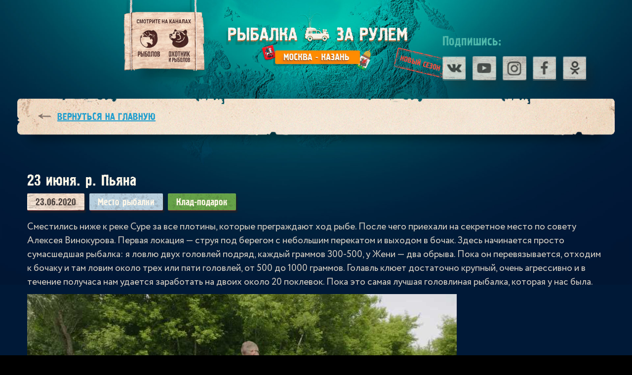

--- FILE ---
content_type: text/html; charset=utf-8
request_url: https://fw.oirtv.ru/post/23-iyunya-r-pyana
body_size: 3949
content:
<!DOCTYPE html><html lang="ru"><head><meta content="text/html; charset=utf-8" http-equiv="Content-Type" /><meta content="width=device-width, initial-scale=1.0" name="viewport" /><meta content="IE=edge,chrome=1" http-equiv="X-UA-COMPATIBLE" /><meta name="csrf-param" content="authenticity_token" />
<meta name="csrf-token" content="AbBr3NdWHMwn1KE+UTxNHM7KGruxviWtGXHyL5Y3VOoVSeyL08QSq31AmArpIycFFaQ8CXvEcC2mfqKikIMPsA==" /><title>23 июня. р. Пьяна</title>
<meta name="description" content="Рыбалка за рулём, Москва - Казань, Путешествие в режиме онлайн">
<meta name="keywords" content="рыбалка за рулём москва - казань путешествие в режиме онлайн охотник и рыболов"><link rel="shortcut icon" type="image/x-icon" href="/assets/favicons/favicon-a20165e5706ee9c97920e3f1fb31e13c7bea219555484682cadcf89919bfd166.ico" /><link rel="stylesheet" media="all" href="/assets/application-92322ecd29c2f5cfed9837bbeda801deed7c0b399c4f42c6a611a24408f40e4f.css" async="async" /><script src="/assets/application-ac5de9b58f114a423f5a05589347ad1a177b419e0bc8bef82ed1de5f801fbb2d.js" async="async"></script></head><body class="PostShow" data-js-class="PostShow"><div class="wrapper"><div class="invisible"></div><header class="header"><img alt="Рыбалка" class="" src="/assets/background/header-bg-170fe8cc2dd4010490c425f5aa88884bb27d6839db30370218a4a66dd4f9c518.jpg" /><div class="header__social"><div class="header__social__text">Подпишись:</div><div class="social"><a target="_blank" rel="noopener" class="social__icon social__icon-vk" style="width: 48px; height: 48px; margin-right: 13px;" href="https://vk.com/oirtv"></a><a target="_blank" rel="noopener" class="social__icon social__icon-yuotube" style="width: 48px; height: 48px; margin-right: 13px;" href="https://www.youtube.com/channel/UCz849mURm3rSgDpP8sk7S1w"></a><a target="_blank" rel="noopener" class="social__icon social__icon-inst" style="width: 48px; height: 48px; margin-right: 13px;" href="https://www.instagram.com/oir_tv/"></a><a target="_blank" rel="noopener" class="social__icon social__icon-fb" style="width: 48px; height: 48px; margin-right: 13px;" href="https://www.facebook.com/ChannelOiR/?epa=SEARCH_BOX"></a><a target="_blank" rel="noopener" class="social__icon social__icon-ok" style="width: 48px; height: 48px; margin-right: 13px;" href="https://ok.ru/oirtv"></a></div></div></header><header class="header-main-mobile"><h1 class="header-main-mobile__title title-40">Рыбалка за рулём</h1></header><div class="breadcrumbs container-all"><ul><li><a class="breadcrumbs__link breadcrumbs__link_home" href="/">Вернуться на главную</a></li></ul></div><div class="container-all"><div class="post"><h2 class="title-40 post__title">23 июня. р. Пьяна</h2><div class="tags"><p class="tags__item tags__item_date">23.06.2020</p><p class="tags__item" style="background-color: #b7cfde">Место рыбалки</p><p class="tags__item" style="background-color: #66a348">Клад-подарок</p></div><div class="text-20 post__text"><p>Сместились ниже к реке Суре за все плотины, которые преграждают ход рыбе. После чего приехали на секретное место по совету Алексея Винокурова. Первая локация &mdash; струя под берегом с небольшим перекатом и выходом в бочак. Здесь начинается просто сумасшедшая рыбалка: я ловлю двух головлей подряд, каждый граммов 300-500, у Жени &mdash; два обрыва. Пока он перевязывается, отходим к бочаку и там ловим около трех или пяти головлей, от 500 до 1000 граммов. Голавль клюет достаточно крупный, очень агрессивно и в течение получаса нам удается заработать на двоих около 20 поклевок. Пока это самая лучшая головлиная рыбалка, которая у нас была.</p>

<p><img alt="" src="/system/ckeditor/pictures/data/000/000/018/content/editor_300620_pic_e93d2c44a4fcb055d4e9.jpg" style="width: 870px; height: 489px;" /></p>

<p>Облавливаем это место, а дальше целый день посвящаем реке Пьяна. Перебираемся на остров к другому бочаку, где Женя ловит жерешка. Перебираемся по острову через крапиву к еще одному перекату, затем к другому. После двух часов беспрерывной рыбалки решаем отдохнуть, перекусываем и выходим на протяженную реку с системой перекатов, где проходим 300-400 метров, но за это время я ловлю только окуня, и больше поклевок не случается. Следующие два-три часа мы провели без единой поклевки.</p>

<p><img alt="" src="/system/ckeditor/pictures/data/000/000/019/content/editor_300620_pic_6a5ba4b229fcc5db225c.jpg" style="width: 870px; height: 489px;" /></p>

<p>Возвращаемся к машине, и тут случается самое интересное: мимо нас идет рыжая шестнадцатилетняя девочка с удочкой на плече, напевая себе под нос. Подлетаем к ней и просим дать интервью.</p>

<p>Следующие два часа вся съемочная команда снимает, как Алина беспрерывно рыбачит, вылавливая уклейку. В итоге мы настолько ею поражены, что нарекли ведущей какого-нибудь проекта на телеканалах &laquo;Охотник и рыболов&raquo; или &laquo;Рыболов&raquo;. Проводим с Алиной весь день до вечера, и ее бабушка приглашает у них заночевать.</p>
</div><div class="container popup-gallery post__gallery"><div class="row"></div></div><div class="post__tips"></div><div class="links-more"><h2 class="links-more__title">Читайте так же:</h2><ul class="links-more__list"><li><a href="/post/24-iyunya-sliyanie-r-pyana-i-r-sura">24 июня. Слияние р. Пьяна и р. Сура</a></li></ul></div></div></div><footer class="footer-main"><div class="container-all"><div class="row"><div class="col-md-6"><div class="footer-main__social">Следите за нами:</div><div class="follow-us__social"><div class="social"><a target="_blank" rel="noopener" class="social__icon social__icon-vk" style="width: 36px; height: 36px; margin-right: 11px;" href="https://vk.com/oirtv"></a><a target="_blank" rel="noopener" class="social__icon social__icon-yuotube" style="width: 36px; height: 36px; margin-right: 11px;" href="https://www.youtube.com/channel/UCz849mURm3rSgDpP8sk7S1w"></a><a target="_blank" rel="noopener" class="social__icon social__icon-inst" style="width: 36px; height: 36px; margin-right: 11px;" href="https://www.instagram.com/oir_tv/"></a><a target="_blank" rel="noopener" class="social__icon social__icon-fb" style="width: 36px; height: 36px; margin-right: 11px;" href="https://www.facebook.com/ChannelOiR/?epa=SEARCH_BOX"></a><a target="_blank" rel="noopener" class="social__icon social__icon-ok" style="width: 36px; height: 36px; margin-right: 11px;" href="https://ok.ru/oirtv"></a></div></div></div><div class="col-md-6"><div class="footer-main__copyright">© 2016-2020 Телеканал «Охотник и рыболов».<br />Все права защищены.<br />При копировании материалов сайта<br />ссылка на оригинал обязательна.</div></div></div></div></footer></div><style type="text/css">.news {
  margin-top: 20px;
  margin-bottom: 0;
}
.news__title {
  display: none;
}
.news__item__img-wrap {
  margin-bottom: 40px;
}
.news__item__desc {
  padding: 0 20px;
}
.title-30 {
  line-height: 1.25;
}
.title-40 {
  font-size: 2rem;
}
.news__item__title {
  margin-bottom: 10px;
}
.title-30 {
  font-size: 1.5rem;
}
.text-19 {
  font-size: 1rem;
}
.text-20 {
  font-size: 1.2rem;
}
.header-main__text {
  text-shadow: 0 0 1px black;
}
.map__list li {
  font-size: 1rem;
  line-height: 1;
}
.post__title {
  margin-bottom: 0;
}
.post__text  {
  margin-bottom: 40px;
}
.post__text a {
  text-decoration: underline;
  color: #d6cfc3;
}
.post__text p:not(:last-child), .find-treasure__text p:not(:last-child) {
  margin-bottom: 10px;
}
.post__gallery {
  margin: 0 -10px 20px -10px !important;
}
.tags {
  margin-bottom: 10px;
}
.find-treasure__map {
  margin-bottom: 40px;
}
.find-treasure__title, .advise-lake__title {
  margin-bottom: 0;
}
.find-treasure__text {
  margin-bottom: 10px;
}
.map__title {
    margin-bottom: 10px;
    line-height: 1;
}
.links-more__title {
  font-size: 1.5rem;
  line-height: 1;
  margin-bottom: 10px;
}
.links-more__list a {
  font-size: 1.2rem;
  line-height: 1.5
}
.advise-lake__title {
  margin-bottom: 0;
}
.top-btn {
  margin-bottom: 0;
}
.follow-us {
  margin-bottom: 40px;
}
.footer {
  margin-top: 40px !important;
  font-size: 0;
}
.footer__inner {
  margin-top: 0;
}
.post__tips__desc {
  margin-bottom: 40px;
}</style><script>window.dataLayer = window.dataLayer || [];

function gtag() {
    dataLayer.push(arguments);
}

gtag('js', new Date());

gtag('config', 'UA-57957207-22');

(function (m, e, t, r, i, k, a) {
    m[i] = m[i] || function () {
        (m[i].a = m[i].a || []).push(arguments)
    };
    m[i].l = 1 * new Date();
    k = e.createElement(t), a = e.getElementsByTagName(t)[0], k.async = 1, k.src = r, a.parentNode.insertBefore(k, a)
})
(window, document, "script", "https://mc.yandex.ru/metrika/tag.js", "ym");

ym(53867728, "init", {
    clickmap: true,
    trackLinks: true,
    accurateTrackBounce: true,
    webvisor: true
});</script><noscript><div><img alt="" src="https://mc.yandex.ru/watch/53867728" style="position:absolute; left:-9999px;" /></div></noscript></body></html>

--- FILE ---
content_type: text/css
request_url: https://fw.oirtv.ru/assets/application-92322ecd29c2f5cfed9837bbeda801deed7c0b399c4f42c6a611a24408f40e4f.css
body_size: 62668
content:
@charset "UTF-8";.toast-title{font-weight:700}.toast-message{-ms-word-wrap:break-word;word-wrap:break-word}.toast-message a,.toast-message label{color:#fff}.toast-message a:hover{color:#ccc;text-decoration:none}.toast-close-button{position:relative;right:-.3em;top:-.3em;float:right;font-size:20px;font-weight:700;color:#fff;-webkit-text-shadow:0 1px 0 #fff;text-shadow:0 1px 0 #fff;opacity:.8;-ms-filter:progid:DXImageTransform.Microsoft.Alpha(Opacity=80);filter:alpha(opacity=80)}.toast-close-button:focus,.toast-close-button:hover{color:#000;text-decoration:none;cursor:pointer;opacity:.4;-ms-filter:progid:DXImageTransform.Microsoft.Alpha(Opacity=40);filter:alpha(opacity=40)}button.mfp-arrow,button.mfp-close,button.toast-close-button{padding:0;cursor:pointer;background:0 0;border:0;-webkit-appearance:none}.toast-top-center{top:0;right:0;width:100%}.toast-bottom-center{bottom:0;right:0;width:100%}.toast-top-full-width{top:0;right:0;width:100%}.toast-bottom-full-width{bottom:0;right:0;width:100%}.toast-top-left{top:12px;left:12px}.toast-top-right{top:12px;right:12px}.toast-bottom-right{right:12px;bottom:12px}.toast-bottom-left{bottom:12px;left:12px}#toast-container{position:fixed;z-index:999999}#toast-container *{-moz-box-sizing:border-box;-webkit-box-sizing:border-box;box-sizing:border-box}#toast-container>div{position:relative;overflow:hidden;margin:0 0 6px;padding:15px 15px 15px 50px;width:300px;-moz-border-radius:3px 3px 3px 3px;-webkit-border-radius:3px 3px 3px 3px;border-radius:3px 3px 3px 3px;background-position:15px center;background-repeat:no-repeat;-moz-box-shadow:0 0 12px #999;-webkit-box-shadow:0 0 12px #999;box-shadow:0 0 12px #999;color:#fff;opacity:.8;-ms-filter:progid:DXImageTransform.Microsoft.Alpha(Opacity=80);filter:alpha(opacity=80)}#toast-container>div:hover{-moz-box-shadow:0 0 12px #000;-webkit-box-shadow:0 0 12px #000;box-shadow:0 0 12px #000;opacity:1;-ms-filter:progid:DXImageTransform.Microsoft.Alpha(Opacity=100);filter:alpha(opacity=100);cursor:pointer}#toast-container>.toast-info{background-image:url([data-uri])!important}#toast-container>.toast-error{background-image:url([data-uri])!important}#toast-container>.toast-success{background-image:url([data-uri])!important}#toast-container>.toast-warning{background-image:url([data-uri])!important}#toast-container.toast-bottom-center>div,#toast-container.toast-top-center>div{width:300px;margin-left:auto;margin-right:auto}#toast-container.toast-bottom-full-width>div,#toast-container.toast-top-full-width>div{width:96%;margin-left:auto;margin-right:auto}.toast{background-color:#030303}.toast-success{background-color:#51a351}.toast-error{background-color:#bd362f}.toast-info{background-color:#2f96b4}.toast-warning{background-color:#f89406}.toast-progress{position:absolute;left:0;bottom:0;height:4px;background-color:#000;opacity:.4;-ms-filter:progid:DXImageTransform.Microsoft.Alpha(Opacity=40);filter:alpha(opacity=40)}@media all and (max-width:240px){#toast-container>div{padding:8px 8px 8px 50px;width:11em}#toast-container .toast-close-button{right:-.2em;top:-.2em}}@media all and (min-width:241px) and (max-width:480px){#toast-container>div{padding:8px 8px 8px 50px;width:18em}#toast-container .toast-close-button{right:-.2em;top:-.2em}}@media all and (min-width:481px) and (max-width:768px){#toast-container>div{padding:15px 15px 15px 50px;width:25em}}.mfp-bg{z-index:1042;overflow:hidden;position:fixed;background:#0b0b0b;opacity:.8}.mfp-bg,.mfp-container,.mfp-wrap{width:100%;height:100%;left:0;top:0}.mfp-wrap{z-index:1043;position:fixed;outline:0!important;-webkit-backface-visibility:hidden}.mfp-container{text-align:center;position:absolute;padding:0 8px;box-sizing:border-box}.mfp-container:before,.mfp-content{display:inline-block;vertical-align:middle}.mfp-container:before{content:'';height:100%}.mfp-align-top .mfp-container:before{display:none}.mfp-content{position:relative;margin:0 auto;text-align:left;z-index:1045}.mfp-ajax-holder .mfp-content,.mfp-inline-holder .mfp-content{width:100%;cursor:auto}.mfp-ajax-cur{cursor:progress}.mfp-zoom-out-cur,.mfp-zoom-out-cur .mfp-image-holder .mfp-close{cursor:-moz-zoom-out;cursor:-webkit-zoom-out;cursor:zoom-out}.mfp-zoom{cursor:pointer;cursor:-webkit-zoom-in;cursor:-moz-zoom-in;cursor:zoom-in}.mfp-auto-cursor .mfp-content{cursor:auto}.mfp-arrow,.mfp-close,.mfp-counter,.mfp-preloader{-webkit-user-select:none;-moz-user-select:none;user-select:none}.mfp-loading.mfp-figure,.mfp-s-error .mfp-content,.mfp-s-ready .mfp-preloader{display:none}.mfp-hide{display:none!important}.mfp-preloader{color:#ccc;position:absolute;top:50%;width:auto;text-align:center;margin-top:-.8em;left:8px;right:8px;z-index:1044}.mfp-preloader a{color:#ccc}.mfp-preloader a:hover{color:#fff}button.mfp-arrow,button.mfp-close{overflow:visible;display:block;outline:0;z-index:1046;box-shadow:none;touch-action:manipulation}button::-moz-focus-inner{padding:0;border:0}.mfp-close{line-height:44px;position:absolute;text-decoration:none;text-align:center;opacity:.65;padding:0 0 18px 10px;color:#fff;font-style:normal;font-size:28px;font-family:Arial,Baskerville,monospace}.mfp-close:focus,.mfp-close:hover{opacity:1}.mfp-close:active{top:1px}.mfp-close-btn-in .mfp-close{color:#333}.mfp-iframe-holder .mfp-close,.mfp-image-holder .mfp-close{color:#fff;right:-6px;text-align:right;padding-right:6px;width:100%}.mfp-counter{position:absolute;top:0;right:0;color:#ccc;font-size:12px;line-height:18px;white-space:nowrap}.mfp-arrow{position:absolute;opacity:.65;top:50%;margin:-55px 0 0;padding:0;width:90px;height:110px;-webkit-tap-highlight-color:transparent}.mfp-arrow:active{margin-top:-54px}.mfp-arrow:focus,.mfp-arrow:hover{opacity:1}.mfp-arrow:after,.mfp-arrow:before{content:'';display:block;width:0;height:0;position:absolute;left:0;margin-top:35px;margin-left:35px;border:medium inset transparent}.mfp-arrow:before{top:0}.mfp-arrow:after{border-top-width:13px;border-bottom-width:13px;top:8px}.mfp-arrow:before{border-top-width:21px;border-bottom-width:21px;opacity:.7}.mfp-arrow-left{left:0}.mfp-arrow-left:after{border-right:17px solid #fff;margin-left:31px}.mfp-arrow-left:before{margin-left:25px;border-right:27px solid #3f3f3f}.mfp-arrow-right{right:0}.mfp-arrow-right:after{border-left:17px solid #fff;margin-left:39px}.mfp-arrow-right:before{border-left:27px solid #3f3f3f}.mfp-iframe-holder{padding-top:40px;padding-bottom:40px}.mfp-iframe-holder .mfp-content{line-height:0;width:100%;max-width:900px}.mfp-iframe-holder .mfp-close{top:-40px}.mfp-iframe-scaler{width:100%;height:0;overflow:hidden;padding-top:56.25%}.mfp-figure:after,.mfp-iframe-scaler iframe{position:absolute;left:0;box-shadow:0 0 8px rgba(0,0,0,.6)}.mfp-iframe-scaler iframe{display:block;top:0;width:100%;height:100%;background:#000}.mfp-figure:after,img.mfp-img{display:block;width:auto;height:auto}img.mfp-img{max-width:100%;box-sizing:border-box;padding:40px 0;margin:0 auto}.mfp-figure,img.mfp-img{line-height:0}.mfp-figure:after{content:'';top:40px;bottom:40px;right:0;z-index:-1;background:#444}.mfp-figure small{color:#bdbdbd;display:block;font-size:12px;line-height:14px}.mfp-figure figure{margin:0}.mfp-bottom-bar{margin-top:-36px;position:absolute;top:100%;left:0;width:100%;cursor:auto}.mfp-title{text-align:left;line-height:18px;color:#f3f3f3;word-wrap:break-word;padding-right:36px}.mfp-gallery .mfp-image-holder .mfp-figure{cursor:pointer}@media screen and (max-width:800px) and (orientation:landscape),screen and (max-height:300px){.mfp-img-mobile .mfp-image-holder{padding-left:0;padding-right:0}.mfp-img-mobile img.mfp-img{padding:0}.mfp-img-mobile .mfp-figure:after{top:0;bottom:0}.mfp-img-mobile .mfp-figure small{display:inline;margin-left:5px}.mfp-img-mobile .mfp-bottom-bar{background:rgba(0,0,0,.6);bottom:0;margin:0;top:auto;padding:3px 5px;position:fixed;box-sizing:border-box}.mfp-img-mobile .mfp-bottom-bar:empty{padding:0}.mfp-img-mobile .mfp-counter{right:5px;top:3px}.mfp-img-mobile .mfp-close{top:0;right:0;width:35px;height:35px;line-height:35px;background:rgba(0,0,0,.6);position:fixed;text-align:center;padding:0}}@media all and (max-width:900px){.mfp-arrow{-webkit-transform:scale(.75);transform:scale(.75)}.mfp-arrow-left{-webkit-transform-origin:0;transform-origin:0}.mfp-arrow-right{-webkit-transform-origin:100%;transform-origin:100%}.mfp-container{padding-left:6px;padding-right:6px}}a,abbr,acronym,address,applet,article,aside,audio,big,blockquote,body,canvas,caption,center,cite,code,dd,del,details,dfn,div,dl,dt,em,embed,fieldset,figcaption,figure,footer,form,h1,h2,h3,h4,h5,h6,header,hgroup,html,i,iframe,img,ins,kbd,label,legend,li,main,mark,menu,nav,object,ol,output,p,pre,q,ruby,s,samp,section,small,span,strike,strong,sub,summary,sup,table,tbody,td,tfoot,th,thead,time,tr,tt,u,ul,var,video{margin:0;padding:0;border:0;font:inherit;vertical-align:baseline}body{line-height:1;position:relative;margin:0 auto;display:flex;flex-direction:column;width:100%;box-sizing:border-box;font-family:'Circe',sans-serif;overflow-x:hidden;background-color:#000}article,aside,details,figcaption,figure,footer,header,hgroup,main,menu,nav,section{display:block}ol,ul{list-style:none}blockquote,q{quotes:none}blockquote:after,blockquote:before,q:after,q:before{content:none}table{border-collapse:collapse;border-spacing:0}a{text-decoration:none}.mfp-image-holder .mfp-content,img{max-width:100%}@font-face{font-family:'Circe';font-display:swap;src:url(/assets/Circe-Regular-b3acff83767fc8a50b33f9f6700d7de0cec3cfd7e38b2444f895fd44319479a7.eot);src:url(/assets/Circe-Regular-5704fac56ecea13b4485c7cecbdcc59cae8b2f6671f53fba6fa34df1132cc308.woff) format("woff"),url(/assets/Circe-Regular-b3acff83767fc8a50b33f9f6700d7de0cec3cfd7e38b2444f895fd44319479a7.eot#iefix) format("embedded-opentype"),url(/assets/Circe-Regular-cbedc5000ae1258d4e2c63b6f59b94729a73d4d4ced0cb8c7004895238eb90d9.ttf) format("truetype");font-weight:400;font-style:normal}@font-face{font-family:'Circe';font-display:swap;src:url(/assets/Circe-Light-154f11c2313b89c2e2e2930e16b34111b4dc5f9aa0356784d711754d3a6cd144.eot);src:url(/assets/Circe-Light-06c67c9d3e4716deefd01d82d5b9d09d7bf65ddb9aa0846303b200bb377adf37.woff) format("woff"),url(/assets/Circe-Light-154f11c2313b89c2e2e2930e16b34111b4dc5f9aa0356784d711754d3a6cd144.eot#iefix) format("embedded-opentype"),url(/assets/Circe-Light-ab3842f1c1bdf7fc9c1d4c9e027e05f696f0eb71fe33033a8f1ad2e52d9278a4.ttf) format("truetype");font-weight:300;font-style:normal}@font-face{font-family:'Circe';font-display:swap;src:url(/assets/Circe-ExtraLight-d0848cedbf3dcb1297a0f24d9625a643e00127e2a37f497a71505196731f8f90.eot);src:url(/assets/Circe-ExtraLight-307504cbf8b33880459882c4a1ea895b574ddcd7744dfe196b1626da8cf45abb.woff) format("woff"),url(/assets/Circe-ExtraLight-d0848cedbf3dcb1297a0f24d9625a643e00127e2a37f497a71505196731f8f90.eot#iefix) format("embedded-opentype"),url(/assets/Circe-ExtraLight-3aea58f869de2e1fdb59a2ef6085861b1ae688536725065f0d66edde75213c8d.ttf) format("truetype");font-weight:100;font-style:normal}@font-face{font-family:'Circe';font-display:swap;src:url(/assets/Circe-ExtraLight-d0848cedbf3dcb1297a0f24d9625a643e00127e2a37f497a71505196731f8f90.eot);src:url(/assets/Circe-ExtraLight-307504cbf8b33880459882c4a1ea895b574ddcd7744dfe196b1626da8cf45abb.woff) format("woff"),url(/assets/Circe-ExtraLight-d0848cedbf3dcb1297a0f24d9625a643e00127e2a37f497a71505196731f8f90.eot#iefix) format("embedded-opentype"),url(/assets/Circe-ExtraLight-3aea58f869de2e1fdb59a2ef6085861b1ae688536725065f0d66edde75213c8d.ttf) format("truetype");font-weight:100;font-style:normal}@font-face{font-family:'Pollock2CTT';font-display:swap;src:url(/assets/Pollock2CTT-Regular-32d0094b25644dae8a5d46fd727c960d8f101ca09ed957c8e44169be366aeea5.eot);src:url(/assets/Pollock2CTT-Regular-aacf2a46c9e0bb321277b6c04dcfe94847a128a83b580f2ba8f372282a809276.woff2) format("woff2"),url(/assets/Pollock2CTT-Regular-db8227ebd59a87fee70ac2b9d76a5bd75a9df792a60446e2e2301bc88687640e.woff) format("woff"),url(/assets/Pollock2CTT-Regular-32d0094b25644dae8a5d46fd727c960d8f101ca09ed957c8e44169be366aeea5.eot?#iefix) format("embedded-opentype"),url(/assets/Pollock2CTT-Regular-49c018af897a6e0a5862545f16305dbd6dcfa7954799cdbb48a99395e5a95c73.ttf) format("truetype");font-weight:400;font-style:normal}.title-40{font-family:'Pollock2CTT',arial,sans-serif;font-size:2.5rem;font-weight:400;font-style:normal;font-stretch:normal;line-height:1.5;letter-spacing:normal;color:#fef7e8}@media (max-width:1200px){.title-40{font-size:calc(1.3rem + 1.6vw)}}.title-30{font-family:'Pollock2CTT',arial,sans-serif;font-size:1.875rem;font-weight:400;font-style:normal;font-stretch:normal;line-height:1.5;letter-spacing:normal;color:#fef7e8}@media (max-width:1200px){.title-30{font-size:calc(1.175rem + .9333333333vw)}}.title-23{font-family:'Pollock2CTT',arial,sans-serif;font-size:1.4375rem;font-weight:400;font-style:normal;font-stretch:normal;line-height:1.5;letter-spacing:normal;color:#fef7e8}@media (max-width:1200px){.title-23{font-size:calc(1.0875rem + .4666666667vw)}}.title-24{font-family:'Pollock2CTT',arial,sans-serif;font-size:1.5rem;font-weight:400;font-style:normal;font-stretch:normal;line-height:1.5;letter-spacing:normal;color:#4eb7aa;text-transform:uppercase}@media (max-width:1200px){.title-24{font-size:calc(1.1rem + .5333333333vw)}}.text-20{font-size:1.25rem;font-weight:400;font-style:normal;font-stretch:normal;line-height:1.5;letter-spacing:normal;color:#d6cfc3}@media (max-width:1200px){.text-20{font-size:calc(1.05rem + .2666666667vw)}}.text-19{font-size:1.1875rem;font-weight:300;font-style:normal;font-stretch:normal;line-height:normal;letter-spacing:normal;color:#fef7e8}@media (max-width:1200px){.text-19{font-size:calc(1.0375rem + .2vw)}}.form-inputs input,.text-18{font-style:normal;font-stretch:normal;letter-spacing:normal}.form-inputs input{position:relative;padding:5px 31px;width:100%;height:60px;box-sizing:border-box;border-radius:2px;border:solid 1px #acaaa4;font-size:1.25rem;font-weight:400;line-height:normal;text-align:left;color:#4e4640;background-color:transparent;z-index:2}.text-18{font-size:1.125rem;font-weight:300;line-height:1.44}@media (max-width:1200px){.text-18{font-size:calc(1.025rem + .1333333333vw)}}.btn-wrap{text-align:center}.btn{display:inline-flex;align-items:center;justify-content:center;padding-top:5px;min-width:337px;min-height:58px;font-family:'Pollock2CTT',arial,sans-serif;font-size:1.875rem;border-radius:4px;box-shadow:-1px 1.7px 0 0 #844604,-5px 8.7px 13px 0 rgba(0,0,0,.46);background-color:#f38b1e;cursor:pointer;text-shadow:-1px 1.7px 0 #844604,-5px 8.7px 13px rgba(4,31,73,.31);font-weight:400;font-stretch:normal;font-style:normal;line-height:1;letter-spacing:-.6px;text-align:left;color:rgba(254,252,244,.9)}@media (max-width:1200px){.btn{font-size:calc(1.175rem + .9333333333vw)}}.btn:hover{filter:brightness(110%)}@media only screen and (max-width:767px){.btn{min-width:250px;box-shadow:none}}.form-inputs{text-align:left}.form-inputs__input-wrap{position:relative;margin-top:10px}@media only screen and (min-width:768px){.form-inputs__input-wrap::after{content:'';position:absolute;top:-2px;left:-2px;right:-2px;bottom:-3px;background:url([data-uri]%2BsrKStrKWurKWurKStq6SurKSurKSqqqqurKWtrKStqqWtrKStrKStrKWuq6WtrKSrq6b%2F%2F%2F%[base64]%[base64]%2Ff3%2BtqqWuq6Wvr6etq6StraKurKWrq6auq6Srq6avrKStrKWtrKStq6Stq6Stq6Wuq6WsrKWurKSyspmurKXo5si6AAAA6XRSTlMA%2FZoP1CfVT2PfV3%2BYx3s3q3AG7a3y7js%2FH6lnW7a%2FEEHb9%2Bf7y5UYqsBqxsmXj%2BsuAcNTo5m7m8J0Vq5fjtgiA%2FiooG2zHhP0dcGsWgkrGUMkbGDpt0Le2vpm%2FJY4xYMdn5FuDc%2FMC03jotPXUpRcSjkS5oSkLdEl%2BYFFnpIMRt2m4liwF5BvCPDvEWuLhmmyOv4veq%2FKMPNMB9xH5afSWWGJguRV8Q6F9gWhYnOltSmNvnFJfehkzcQcUD6cIRsqIxo9fs6AS731vBUzinhlUeo12XwCXuAg1hbhNLgxdrnIk4fs0Ch5CmbFZNcAAAY%2BSURBVHhe7d1Vc51HFkbhJVlMZmZmZmZmZqYwM9gOTCYwYWZmZhpkZmaG9S%2Bm6hxJ%2FsqSkrHdSipV%2B7np2t13%2Fb73m%2F9PC2p1Gw5w7fMq3Ezzma6Yd879evU9RSXqSOvw87kAswEzrriti7WuB%2BB2OpJ1AyCNW1Hq%2FmK3AAq%2FUgG0%2FJLugPqSiupD1OnC8SgGqqXeE62usO0%2Fh8mixahOU4WhtrxAnUATDpBXRqNm0YAeFqDlCL2dJind1b49QasEQFffwSdnqCqS9TnS%2BkU3RlpvfcefmVUOPAinPvrksE3WuV8B9WFti3AeDX2dJu1sAcUKqmCP0UD%2F2XrgRWCX2x%2Bwg6jCRTs7AisplONQRkYNHFEAfGnJ6XrmfW5UYU5PUC1j1VKO37RGU9mz4RBwjtKAglLG1W3%2FLlQqqOS0GK98KpbSfHoCqs4Ani2y1g16KjCGcp1%2F6sPnqoLrVW0Nqm4e533DN1Lr8xx1DbCCpp1RgaoDqNF26g4VKvRb5k1T0NM4KaVspg1Ar8vR01Cl0HmAvo53WghIWrKWBob6fRVna2l%2F4CcC%2BiVAwHZ8KpTEelBrLMDZ%2BKDP5AvSf%2B7kx6C92sG93LW%2B1ao%2BfaoL2FeOOsQcQD3UQcbY9zZyBkvOsusA2AaAa2lct96YdUbpMLXAt1VFf4o5uzk5OmHSkvPz0Z316w39qnSGMKD03IXVCrdywh6pgYpysmAZTSqGtY8WLZ5tyWsAi8l5eR143BlfQB0B3iK5ECSpEFY1U7dCsJm6FcL1rCRHSSsEVcDzSSyE1acTQgghBIq%2FU0qzCGGEkl4IbKI%2FLBhCeiF8geYSwmiA5SQXQj%2BaRwiSXAh3AzCL1EJQ4C%2FMp1mEMOQigIdILYRLAJCkQnAq054CsIaEQlAvBqALTKgmlRBK7CMCTAElmRBUBbgFKCeZEMwhuRB0qwqXtIFKUglBtRcXCYCSSgiqQHtgnPoAiYSgyhy6AnoVyYSgerc%2ByR%2B1G1OfI5EQVNqqoPIbSSSESwVV2tiqM0oiIQiokjmTCUEFaKmSTggD0fdBKVKSCWHQy3hZOey74LcoiYTgdP79X3mbRxSQdEJ4D6%2BGmpI%2FkFAIbYAFHnkXJaUQJqH6FuxpDfgEiYSgWqTktHA%2BiYSggpIzpENrEgnhOZ8FBVAcSSIhrIMXUNILAVVJLISF776pXEEtSSaEoj8tAOCF3ookEoLUOk2Xk04ICuOV1EIQ0LYwhaRCaAXs7q%2FsgVJJK4QBykDRzr1JKYR2%2FgOhrJydJBRCe5XeFTCRlEJQh5KldBp7XqcZr54JF6qedz5g3tnmPU69uWT1sgIFvgItqbednGFKKT0BGC3HGEvenQCS00qO6tidDHvhd9dA1cQZoMIEFW5SL1OBSao%2FphHd1%2FExqvYDtLUEgCs5fmH%2F6%2B%2BR1wkWAiU%2FBHp49pvqB%2BLCgRdDa%2BswuHWBk5nZjozSyjHUkpxT7AUwq9rsLagCBxkPXAh2IG8QdQYUTt01grx71lBvcDbhNsX9AL5Nnr5z1u91lAA6XQXHqls0s1vmB%2FKxfBqAQsAS5EK9CoDHO9M0AXiK9qo3Llqkg1RRbBRmVW0yo0xlpo5mpD34DHuanN3AjlvIO6OffJD%2F0%2F%2B8MgvQAeA5ivxrDriDnM4AVNJA2Uw7wlJvBriXnGWg2pdjXEZTvjqerJ4MJG9UNtFhz3D5FNXBWgSYg13VMRVK3nA%2BktQ7ExVgXublXj6KCujmxht0l7W2Wq9govo1m3DWN%2Fpe3InPqq41gP6ZeooAPbS9HroSFrtEgUGjAN9QBulglKOmUufL0JKca8aR70ExAFOA780hx%2B6coDsAsN8%2BUAWPcCtwQHmVN8yBauVyQQAmqUAnaNGSvTSlM1lFKnkHgRXZ%2Fp0LwBfJe4WcD%2FnEOYqsDQCVrQD6aN93nGfWX3nRLFD10ufdu71r%2B6EWvNYFChOvVfF0Mm4SgN7zdZFzAdXDuyYjoOop6kyyoJKmYZVbZaVKrdUJlsSs0V9aNz%2B2xN9xqaqTQYUtGxeQZ5cfQYuutLuxAIA%2BZJSR1fpa2EbTOIVvQhvmKSD1CuSTNZ1xkoUwglp%2FO%2Fi%2BxwKPGuJRgOrEbZyA4ZLF8utoqLQbOQqUwmFR5GSE8D8pl1DprxFNyAAAAABJRU5ErkJggg%3D%3D) no-repeat center;background-size:contain}}@media (max-width:1200px){.form-inputs input{font-size:calc(1.05rem + .2666666667vw)}}@media only screen and (max-width:767px){.form-inputs input{height:45px}}.form-inputs input:focus{outline:0}.form-inputs input::placeholder{font-size:1.25rem;font-weight:300;font-style:normal;font-stretch:normal;line-height:normal;letter-spacing:normal;text-align:left;color:rgba(78,70,64,.5)}@media (max-width:1200px){.form-inputs input::placeholder{font-size:calc(1.05rem + .2666666667vw)}}.form-inputs__label{display:block;margin-bottom:25px;font-family:'Pollock2CTT',arial,sans-serif;font-size:1.25rem;font-weight:400;font-style:normal;font-stretch:normal;line-height:normal;letter-spacing:normal;text-align:left;color:#f38b1e;text-transform:uppercase}@media (max-width:1200px){.form-inputs__label{font-size:calc(1.05rem + .2666666667vw)}}.form-inputs__label:last-of-type{margin-bottom:33px}.mfp-close{width:63px;height:67px;box-shadow:0 8px 43px 0 rgba(46,21,7,.57);background:url([data-uri]%2FFhbi6PZB2UnKvU29LoDck%2BhXN4wn4nu13UraZaB9hfoN6lPsUjnMdZdke4Zjf9RcO6iYM4xrxBGllO3Sg5W%2BhXSe4y%2BgXsZkuDkyQFzM5ax37%2Brrv7PeyCCHHNLJFlr%2FPCb%2FYKw1c0BxFFBAGT05ssxv0Tqd7sswMepa2MoIwtahqOkJ1d2FlxOFnpbJ7BaDZ3s9eYZ4E%2BmZVS2u5ED%2Frwh10VtQWt%2BMn8GU30A9RavMR75g%2F4R19P%2FUp9K9nPJOuQ5MyR3EVYWHRwc6XRqVhLvzNrM%2Fli8hnmMIYmMy%2FymA8dh8whNaIeVahmV4Lv9B%2Bz8wD6DKvC5NZzjLVnT2uSxQAQgJ9q8Qpr27Zt27Zu1vbu2LZts%2B2u%2BdJjGyepizb%2FihNfEaQHr%2BqFeOKJJ5544oknnnjiiSe%2By0tifARcTuOQ%2F9HU5BicOH54TOPFHxSXIQ0gLS0eU6dORkJcxNjGO2w6HDy4B2dOHx%2BSADIzkzB9%2BlTERIVoo82LAPbu3YHz50%2FD7TIN%2BHuys1IwbdoURIYHaqvDs1vrsXv3Nly%2BfH5AAeTlpnlKPCzET5u9vdVch23bNuP69Uv9CqAgPwMzZkxDQICXtoc6EcDmzRtw59a1Pr2%2FqDDLA%2Ffz%2ByfHOG821mDThrW4f%2Fdmj%2B8rKc7BrFkz4O39W65JjlFfhQ3rVuPJo7tdvl5WmofZs2fi359vcs7wRABrVq%2FAi2cP2z1fVVmEuXNn4ffPL3JPb3W6CqxcsQyvXj1tgc%2BfPwffv31QY26vqyvDsmWL8OzJfSxaNA%2BfP71Ra2EjxvGJE8fj0MF9zc%2BpU%2FLLly%2FuquTVbPM%2Ff3ySGd9zbz9nzkx5e3uToRob16%2FpdZz%2F%2F%2Fe7XHiLqRabN65TZobHub2Ab9%2B%2BZShWdWqu58ND%2FTWB506OgItZ21Dt4WVkJIoAWvfwuHur2L59SlI0jh87zBMb4oknnnjiiSeeeOKJJ5544oknnnipLsQTTzzxxBNPPPENMzY1HZ%2BiQ10AAAAASUVORK5CYII%3D) no-repeat center;background-size:cover;top:-45px;right:20px;z-index:-1;cursor:pointer}html{font-size:16px}a:hover{filter:brightness(125%)}.container-all{position:relative;margin-left:auto!important;margin-right:auto!important;max-width:1210px;min-width:320px;width:100%;padding:0 20px;box-sizing:border-box;z-index:1}@media only screen and (max-width:767px){.container-all{padding:0 3%}}.wrapper{display:flex;flex-direction:column;margin:0 auto;width:100%;max-width:2050px;min-height:100vh;box-sizing:border-box;overflow-x:hidden;background-color:#001937}.MainIndex .wrapper{background-color:#012641}
/*!
 * Bootstrap Grid v4.1.2 (https://getbootstrap.com/)
 * Copyright 2011-2018 The Bootstrap Authors
 * Copyright 2011-2018 Twitter, Inc.
 * Licensed under MIT (https://github.com/twbs/bootstrap/blob/master/LICENSE)
 */
@-ms-viewport{width:device-width}html{-webkit-box-sizing:border-box;box-sizing:border-box;-ms-overflow-style:scrollbar}*,::after,::before{-webkit-box-sizing:inherit;box-sizing:inherit}.container{width:100%;padding-right:15px;padding-left:15px;margin-right:auto;margin-left:auto}@media (min-width:576px){.container{max-width:540px}}@media (min-width:768px){.container{max-width:720px}}@media (min-width:992px){.container{max-width:960px}}@media (min-width:1200px){.container{max-width:100%}}.container-fluid{width:100%;padding-right:15px;padding-left:15px;margin-right:auto;margin-left:auto}.row{display:-webkit-box;display:-ms-flexbox;display:flex;-ms-flex-wrap:wrap;flex-wrap:wrap;margin-right:-15px;margin-left:-15px}@media only screen and (max-width:767px){.row{margin-right:-12px;margin-left:-12px}}.col,.col-1,.col-10,.col-11,.col-12,.col-2,.col-3,.col-4,.col-5,.col-6,.col-7,.col-8,.col-9{position:relative;width:100%;min-height:1px;padding-right:15px;padding-left:15px}.col-auto{position:relative;min-height:1px;padding-right:15px;padding-left:15px}.col-lg,.col-lg-1,.col-lg-10,.col-lg-11,.col-lg-12,.col-lg-2,.col-lg-3,.col-lg-4,.col-lg-5,.col-lg-6,.col-lg-7,.col-lg-8,.col-lg-9,.col-lg-auto,.col-md,.col-md-1,.col-md-10,.col-md-11,.col-md-12,.col-md-2,.col-md-3,.col-md-4,.col-md-5,.col-md-6,.col-md-7,.col-md-8,.col-md-9,.col-md-auto,.col-sm,.col-sm-1,.col-sm-10,.col-sm-11,.col-sm-12,.col-sm-2,.col-sm-3,.col-sm-4,.col-sm-5,.col-sm-6,.col-sm-7,.col-sm-8,.col-sm-9,.col-sm-auto,.col-xl,.col-xl-1,.col-xl-10,.col-xl-11,.col-xl-12,.col-xl-2,.col-xl-3,.col-xl-4,.col-xl-5,.col-xl-6,.col-xl-7,.col-xl-8,.col-xl-9,.col-xl-auto{position:relative;width:100%;min-height:1px;padding-right:15px;padding-left:15px}.col{-ms-flex-preferred-size:0;flex-basis:0;-webkit-box-flex:1;-ms-flex-positive:1;flex-grow:1;max-width:100%}.col-auto{-webkit-box-flex:0;-ms-flex:0 0 auto;flex:0 0 auto;width:auto;max-width:none}.col-1{-ms-flex:0 0 8.3333333333%;flex:0 0 8.3333333333%;max-width:8.3333333333%}.col-1,.col-2,.col-3{-webkit-box-flex:0}.col-2{-ms-flex:0 0 16.6666666667%;flex:0 0 16.6666666667%;max-width:16.6666666667%}.col-3{-ms-flex:0 0 25%;flex:0 0 25%;max-width:25%}.col-4{-ms-flex:0 0 33.3333333333%;flex:0 0 33.3333333333%;max-width:33.3333333333%}.col-4,.col-5,.col-6{-webkit-box-flex:0}.col-5{-ms-flex:0 0 41.6666666667%;flex:0 0 41.6666666667%;max-width:41.6666666667%}.col-6{-ms-flex:0 0 50%;flex:0 0 50%;max-width:50%}.col-7{-ms-flex:0 0 58.3333333333%;flex:0 0 58.3333333333%;max-width:58.3333333333%}.col-7,.col-8,.col-9{-webkit-box-flex:0}.col-8{-ms-flex:0 0 66.6666666667%;flex:0 0 66.6666666667%;max-width:66.6666666667%}.col-9{-ms-flex:0 0 75%;flex:0 0 75%;max-width:75%}.col-10{-ms-flex:0 0 83.3333333333%;flex:0 0 83.3333333333%;max-width:83.3333333333%}.col-10,.col-11,.col-12{-webkit-box-flex:0}.col-11{-ms-flex:0 0 91.6666666667%;flex:0 0 91.6666666667%;max-width:91.6666666667%}.col-12{-ms-flex:0 0 100%;flex:0 0 100%;max-width:100%}@media (min-width:576px){.col-sm{-ms-flex-preferred-size:0;flex-basis:0;-webkit-box-flex:1;-ms-flex-positive:1;flex-grow:1;max-width:100%}.col-sm-auto{-webkit-box-flex:0;-ms-flex:0 0 auto;flex:0 0 auto;width:auto;max-width:none}.col-sm-1{-webkit-box-flex:0;-ms-flex:0 0 8.3333333333%;flex:0 0 8.3333333333%;max-width:8.3333333333%}.col-sm-2,.col-sm-3{-webkit-box-flex:0;-ms-flex:0 0 16.6666666667%;flex:0 0 16.6666666667%;max-width:16.6666666667%}.col-sm-3{-ms-flex:0 0 25%;flex:0 0 25%;max-width:25%}.col-sm-4,.col-sm-5{-webkit-box-flex:0;-ms-flex:0 0 33.3333333333%;flex:0 0 33.3333333333%;max-width:33.3333333333%}.col-sm-5{-ms-flex:0 0 41.6666666667%;flex:0 0 41.6666666667%;max-width:41.6666666667%}.col-sm-6,.col-sm-7{-webkit-box-flex:0;-ms-flex:0 0 50%;flex:0 0 50%;max-width:50%}.col-sm-7{-ms-flex:0 0 58.3333333333%;flex:0 0 58.3333333333%;max-width:58.3333333333%}.col-sm-8{-ms-flex:0 0 66.6666666667%;flex:0 0 66.6666666667%;max-width:66.6666666667%}.col-sm-10,.col-sm-8,.col-sm-9{-webkit-box-flex:0}.col-sm-9{-ms-flex:0 0 75%;flex:0 0 75%;max-width:75%}.col-sm-10{-ms-flex:0 0 83.3333333333%;flex:0 0 83.3333333333%;max-width:83.3333333333%}.col-sm-11,.col-sm-12{-webkit-box-flex:0;-ms-flex:0 0 91.6666666667%;flex:0 0 91.6666666667%;max-width:91.6666666667%}.col-sm-12{-ms-flex:0 0 100%;flex:0 0 100%;max-width:100%}}@media (min-width:768px){.col-md{-ms-flex-preferred-size:0;flex-basis:0;-webkit-box-flex:1;-ms-flex-positive:1;flex-grow:1;max-width:100%}.col-md-auto{-webkit-box-flex:0;-ms-flex:0 0 auto;flex:0 0 auto;width:auto;max-width:none}.col-md-1{-webkit-box-flex:0;-ms-flex:0 0 8.3333333333%;flex:0 0 8.3333333333%;max-width:8.3333333333%}.col-md-2,.col-md-3{-webkit-box-flex:0;-ms-flex:0 0 16.6666666667%;flex:0 0 16.6666666667%;max-width:16.6666666667%}.col-md-3{-ms-flex:0 0 25%;flex:0 0 25%;max-width:25%}.col-md-4,.col-md-5{-webkit-box-flex:0;-ms-flex:0 0 33.3333333333%;flex:0 0 33.3333333333%;max-width:33.3333333333%}.col-md-5{-ms-flex:0 0 41.6666666667%;flex:0 0 41.6666666667%;max-width:41.6666666667%}.col-md-6,.col-md-7{-webkit-box-flex:0;-ms-flex:0 0 50%;flex:0 0 50%;max-width:50%}.col-md-7{-ms-flex:0 0 58.3333333333%;flex:0 0 58.3333333333%;max-width:58.3333333333%}.col-md-8{-ms-flex:0 0 66.6666666667%;flex:0 0 66.6666666667%;max-width:66.6666666667%}.col-md-10,.col-md-8,.col-md-9{-webkit-box-flex:0}.col-md-9{-ms-flex:0 0 75%;flex:0 0 75%;max-width:75%}.col-md-10{-ms-flex:0 0 83.3333333333%;flex:0 0 83.3333333333%;max-width:83.3333333333%}.col-md-11,.col-md-12{-webkit-box-flex:0;-ms-flex:0 0 91.6666666667%;flex:0 0 91.6666666667%;max-width:91.6666666667%}.col-md-12{-ms-flex:0 0 100%;flex:0 0 100%;max-width:100%}}@media (min-width:992px){.col-lg{-ms-flex-preferred-size:0;flex-basis:0;-webkit-box-flex:1;-ms-flex-positive:1;flex-grow:1;max-width:100%}.col-lg-auto{-webkit-box-flex:0;-ms-flex:0 0 auto;flex:0 0 auto;width:auto;max-width:none}.col-lg-1{-webkit-box-flex:0;-ms-flex:0 0 8.3333333333%;flex:0 0 8.3333333333%;max-width:8.3333333333%}.col-lg-2,.col-lg-3{-webkit-box-flex:0;-ms-flex:0 0 16.6666666667%;flex:0 0 16.6666666667%;max-width:16.6666666667%}.col-lg-3{-ms-flex:0 0 25%;flex:0 0 25%;max-width:25%}.col-lg-4,.col-lg-5{-webkit-box-flex:0;-ms-flex:0 0 33.3333333333%;flex:0 0 33.3333333333%;max-width:33.3333333333%}.col-lg-5{-ms-flex:0 0 41.6666666667%;flex:0 0 41.6666666667%;max-width:41.6666666667%}.col-lg-6,.col-lg-7{-webkit-box-flex:0;-ms-flex:0 0 50%;flex:0 0 50%;max-width:50%}.col-lg-7{-ms-flex:0 0 58.3333333333%;flex:0 0 58.3333333333%;max-width:58.3333333333%}.col-lg-8{-ms-flex:0 0 66.6666666667%;flex:0 0 66.6666666667%;max-width:66.6666666667%}.col-lg-10,.col-lg-8,.col-lg-9{-webkit-box-flex:0}.col-lg-9{-ms-flex:0 0 75%;flex:0 0 75%;max-width:75%}.col-lg-10{-ms-flex:0 0 83.3333333333%;flex:0 0 83.3333333333%;max-width:83.3333333333%}.col-lg-11,.col-lg-12{-webkit-box-flex:0;-ms-flex:0 0 91.6666666667%;flex:0 0 91.6666666667%;max-width:91.6666666667%}.col-lg-12{-ms-flex:0 0 100%;flex:0 0 100%;max-width:100%}}@media (min-width:1200px){.col-xl{-ms-flex-preferred-size:0;flex-basis:0;-webkit-box-flex:1;-ms-flex-positive:1;flex-grow:1;max-width:100%}.col-xl-auto{-webkit-box-flex:0;-ms-flex:0 0 auto;flex:0 0 auto;width:auto;max-width:none}.col-xl-1{-webkit-box-flex:0;-ms-flex:0 0 8.3333333333%;flex:0 0 8.3333333333%;max-width:8.3333333333%}.col-xl-2,.col-xl-3{-webkit-box-flex:0;-ms-flex:0 0 16.6666666667%;flex:0 0 16.6666666667%;max-width:16.6666666667%}.col-xl-3{-ms-flex:0 0 25%;flex:0 0 25%;max-width:25%}.col-xl-4,.col-xl-5{-webkit-box-flex:0;-ms-flex:0 0 33.3333333333%;flex:0 0 33.3333333333%;max-width:33.3333333333%}.col-xl-5{-ms-flex:0 0 41.6666666667%;flex:0 0 41.6666666667%;max-width:41.6666666667%}.col-xl-6,.col-xl-7{-webkit-box-flex:0;-ms-flex:0 0 50%;flex:0 0 50%;max-width:50%}.col-xl-7{-ms-flex:0 0 58.3333333333%;flex:0 0 58.3333333333%;max-width:58.3333333333%}.col-xl-8{-ms-flex:0 0 66.6666666667%;flex:0 0 66.6666666667%;max-width:66.6666666667%}.col-xl-10,.col-xl-8,.col-xl-9{-webkit-box-flex:0}.col-xl-9{-ms-flex:0 0 75%;flex:0 0 75%;max-width:75%}.col-xl-10{-ms-flex:0 0 83.3333333333%;flex:0 0 83.3333333333%;max-width:83.3333333333%}.col-xl-11,.col-xl-12{-webkit-box-flex:0;-ms-flex:0 0 91.6666666667%;flex:0 0 91.6666666667%;max-width:91.6666666667%}.col-xl-12{-ms-flex:0 0 100%;flex:0 0 100%;max-width:100%}}.header-main{position:relative;margin-bottom:-20.5%}@media only screen and (max-width:767px){.header-main{display:none}}.header-main__inner{position:relative;margin:0 auto;max-width:1920px;width:100%;text-align:center}@media only screen and (max-width:767px){.header-main__img{display:none}}.header-main__link{position:absolute;padding-top:67px;top:33.3%;left:50%;transform:translateX(-50%);font-size:1.1875rem;font-weight:300;font-style:normal;font-stretch:normal;line-height:normal;letter-spacing:normal;text-align:center;color:#fff}@media (max-width:1200px){.header-main__link{font-size:calc(1.0375rem + .2vw)}}@media only screen and (max-width:1200px){.header-main__link{font-size:1.0625rem;padding-top:40px}}@media only screen and (max-width:1200px) and (max-width:1200px){.header-main__link{font-size:calc(1.0125rem + .0666666667vw)}}.header-main__link::before,.header-main__text{position:absolute;left:50%;transform:translateX(-50%)}.header-main__link::before{content:'';top:0;width:52px;height:52px;background:url([data-uri]%2FABNGsPTLL0UBjHX9u2eW3btm3btm3btm2e77T331XL1GlMd7I9VfUrJDM5%2B2xjupNYk5OT8wsaow8WYB8u4nauKziE5RiEFvjL5t9gI8RX6I9NkJj2YDR%2BTS0Qxf%2FCEjyBWLQJFYotEMV%2BxCyIY2tRwmmg3GvjBSSi27iAE7nO4yYkA5OsB2LQt7ECEuIC5qAz%2Fsa7yljv4Fe0wTQchoTYjx%2BsBGKgb3EKEmAdGuH1mNdjNcyBBHgQ5doKK%2FQHbkN8rEBpi7f9XzEVEqBerEB88Ws8CPhvNbcVRKldAachKvrjBDoHUezG17ZDKPXfwEKI4iW%2Bjxwo95YpimXa5x0HGwVRnFcDKQP0TDeMGmoERLE4MBAf%2BASiOOj1pyn32VAU%2FwYFWgQxPMFHXn%2FafH4%2BTqiB6PgBomiQWgj9aV4UdZRA6pPAxrRDKKFGQwxn8%2FrDrp0%2FYhSsj%2Bn4wVGg9%2FAcYqhYOFAfiGFrwvP8Obo5CjUWYlhQONBuiKF6nGLKw%2BY2lLIc6HufJ%2Ft3%2FW4GVxI8aO6HKIZZDrVFuzl4Hc2VjjkJCu2F%2BDiOKpYC9YcY%2Bnod%2FZSOLrELKUdIMQVvJwz0j%2FY0Q4f6APiH7SOkuIQmCUPdMsY86jUeNBrv4s0ERfZBMrAcn8esdcR8Y%2FYaL5uN%2BgD2jpDiLlrFqGXenW94jbf1ZyP3R0jRM8NaG43v38m2QBMSBrrrNV4xGs%2B5P%2BVUY%2FB6hrV2GmPc9BqPGY238Iar27biBMrGrHXIGOuy31P2D8VwhF4mfXrg%2B9fMf47XOEQp1trxNbQNvyQMoz2yrfM62mi%2F5I6O0GP0sPTo0xViGOp1%2FKG%2F1lo%2FQivxvcWH05VKjSZ5nUeVzpIxCx1QntxbWH7S%2FgyPjTqP8EnQa%2B2SmMXOQnLNwIcOXvB6QwxrvL6wCZKvYhbbgxoO5xVu%2B03mFP7QLpvvRQ7DdNHeVrVZnxIQxf9ZFOYDnyXQjmYg%2FVECuJxFgbb4Hx090E8QxfIsCDMIoqgbNlk%2FDaIYnWKYFhDFnqjLKScgihEphGkJUTzBx1EDfYlnEMWc1E8zoFKmK3hlID4O4n%2BHQb7GaoiPNnEXjetBAgzHFxaDvIOueADx0Sfpsn7lkO0vjzACfyUI8g164gokQFtbGy9%2BxXFIiHUYgH%2FxVsiC8G%2FohiV4GmFWqKrVrTEM%2BDrmQSK6jmPYjU3YiJ044n8kVFvwhcvNS5WxF%2BLYeTQpzu1lDXEYYtlZdMGbaW0ArI45uAqJ6QGWoFl6Oxr1W2499MYSHMB53MAd3MVNXMRhrMFANMJntv6OV1qYewn0Nxf0AAAAAElFTkSuQmCC) no-repeat center;background-size:contain}@media only screen and (max-width:1200px){.header-main__link::before{width:30px;height:30px}}.header-main__text{top:53%;width:20%;max-width:368px;font-family:Pollock2CTT;font-size:1.3125rem;font-weight:400;font-style:normal;font-stretch:normal;line-height:1.05;letter-spacing:normal;text-align:center;color:#fffdec}@media (max-width:1200px){.header-main__text{font-size:calc(1.0625rem + .3333333333vw)}}@media only screen and (max-width:1800px){.header-main__text_capitalize{text-transform:lowercase}.header-main__text br{display:none}}@media only screen and (max-width:1550px){.header-main__text{font-size:1rem}}@media only screen and (max-width:1200px){.header-main__text{display:none}}.header-main__text-small{display:none;font-size:.9375rem}@media only screen and (max-width:1200px){.header-main__text-small{display:block}}@media only screen and (max-width:1000px){.header-main__text-small{font-size:.875rem}}@media only screen and (max-width:900px){.header-main__text-small{font-size:.75rem}}.MainIndex .header-main{background:url(/assets/background/index-bg-d471fcfe50adffbb19dcc95567f52b9bbc23948c62f417943aa59f5e3ef148ee.jpg) no-repeat center;background-size:cover}.header-main-mobile{padding:95px 3% 0;background:url([data-uri]%[base64]%[base64]%[base64]%[base64]%[base64]%[base64]%[base64]%[base64]%[base64]%[base64]%2BCg%3D%3D) no-repeat center 15px;background-size:157px}@media only screen and (min-width:768px){.header-main-mobile{display:none}}.header-main-mobile__title{margin-bottom:20px;font-size:3.75rem;text-transform:uppercase;text-align:center}@media (max-width:1200px){.header-main-mobile__title{font-size:calc(1.55rem + 2.9333333333vw)}}.header-main-mobile__link-wrap{margin-bottom:20px;text-align:center}.header-main-mobile__link{display:inline-block;vertical-align:top}.header-main-mobile__text{margin-bottom:20px;font-family:Pollock2CTT;font-size:1.3125rem;font-weight:400;font-style:normal;font-stretch:normal;line-height:1.2;letter-spacing:normal;text-align:center;color:#fffdec}@media (max-width:1200px){.header-main-mobile__text{font-size:calc(1.0625rem + .3333333333vw)}}.top-btn__item{position:relative;margin-bottom:40px;text-align:center}.top-btn__btn{position:absolute;bottom:45px;left:50%;transform:translateX(-50%);display:flex;align-items:center;justify-content:center;white-space:nowrap;padding:6px 30px 4px;min-width:301px;height:51px;border-radius:4px;box-shadow:-1px 1.7px 0 0 #844604,-5px 8.7px 13px 0 rgba(0,0,0,.46);background-color:#f38b1e;text-shadow:-1px 1.7px 0 #844604,-5px 8.7px 13px rgba(4,31,73,.31);font-weight:400;font-stretch:normal;font-style:normal;line-height:.93;letter-spacing:-.6px;text-align:left;color:rgba(254,252,244,.9);font-family:'Pollock2CTT',arial,sans-serif;text-transform:uppercase;font-size:1.875rem}@media (max-width:1200px){.top-btn__btn{font-size:calc(1.175rem + .9333333333vw)}}@media only screen and (max-width:767px){.top-btn__btn{bottom:25px}}.map #map{width:100%;height:100%}.map__title{margin-bottom:20px;text-align:center;text-transform:uppercase;line-height:1}.map__ya-map{position:relative;margin-bottom:30px;max-width:1168px;width:100%;height:606px;max-height:150vw}@media only screen and (min-width:768px){.map__ya-map{padding:40px;background:url(/assets/background/map-bg-43421d1a8bef8700d3e4a71c131edee4e7324bb94140112bd37da35941892a4a.png) no-repeat bottom;background-size:cover}}@media only screen and (max-width:767px){.map__ya-map{width:106%;margin-left:-3%;padding:0;max-height:60vh}}.map__ya-map::before{content:'';position:absolute;top:-30%;left:-30%;width:160%;height:160%;background-position:center;background-repeat:no-repeat;z-index:-1}.map__list,.map__list li{display:flex;align-items:center}.map__list{justify-content:center;margin-bottom:15px}@media only screen and (max-width:767px){.map__list{display:none;flex-direction:column;align-items:flex-start;margin-bottom:15px}}.map__list li{font-family:'Pollock2CTT',arial,sans-serif;font-size:1.125rem;font-weight:700;font-style:normal;font-stretch:condensed;line-height:1.5;letter-spacing:normal;color:#e7e7e2;text-transform:uppercase}@media (max-width:1200px){.map__list li{font-size:calc(1.025rem + .1333333333vw)}}.map__list li:not(:last-of-type){margin-right:20px}.map__list li img{margin-right:6px}.map__logo{margin-bottom:15px;text-align:right}@media only screen and (max-width:767px){.map__logo img{width:180px;height:auto}}.map__logo__text{margin-bottom:5px;font-size:14px;font-weight:300;font-stretch:normal;font-style:normal;line-height:1.57;letter-spacing:normal;color:#fff}.follow-us{margin-bottom:62px}.follow-us__title{margin-bottom:15px;text-align:center;line-height:1}.follow-us__social{display:flex;justify-content:center}.news{margin-bottom:50px}.news__title{margin-bottom:45px;text-align:center}.news__item{margin-bottom:60px}.news__item__img-wrap{display:inline-flex;align-items:center;justify-content:center;margin-bottom:40px;padding:6px;background-color:#cdb69c;border-radius:6px}.news__item__date{margin-bottom:10px;letter-spacing:-.46px;color:#4eb7aa}.news__item__date__day,.news__item__date__year{font-family:'Pollock2CTT',arial,sans-serif;font-weight:400;font-style:normal;font-stretch:normal;letter-spacing:normal;text-align:left;color:#4e4440}.news__item__date__day{text-shadow:.5px .9px 0 rgba(255,253,236,.5),0 5px 0 rgba(0,0,0,.15);font-size:60px;line-height:1}.news__item__date__year{font-size:16px;line-height:normal}.news__item__desc{padding:0 30px 0 20px}.news__item__title{margin-bottom:15px;color:#4eb7aa;text-transform:uppercase;text-decoration:underline}.news__item__text{color:#fff}.footer-main{display:flex;align-items:center;margin-top:auto;padding:20px 0;background:url(/assets/background/footer-bg-487a41dcef20e0e3ca22d5b474d0501c711ec1741d8afca6776e456aee160e0b.png) no-repeat center;background-size:contain;min-height:212px}@media only screen and (max-width:767px){.footer-main{padding:60px 0;background-size:cover}}.footer-main .container-all{max-width:1050px}@media only screen and (max-width:767px){.footer-main .container-all{text-align:left}}.footer-main__address{font-family:'Circe',sans-serif;font-size:16px;font-weight:300;font-stretch:normal;font-style:normal;line-height:normal;letter-spacing:normal;color:#fff}@media only screen and (max-width:767px){.footer-main__address{margin-bottom:20px}}.footer-main__social{margin-top:5px;margin-bottom:10px;font-family:'Circe',sans-serif;font-size:16px;font-weight:300;font-stretch:normal;font-style:normal;line-height:normal;letter-spacing:normal;text-align:center;color:rgba(255,255,255,.8)}@media only screen and (max-width:767px){.footer-main__social{text-align:left}.footer-main .follow-us__social{margin-bottom:20px;justify-content:flex-start}}.footer-main__copyright{font-family:'Circe',sans-serif;font-size:14px;font-weight:300;font-stretch:normal;font-style:normal;line-height:1.57;letter-spacing:normal;text-align:left;color:#fff}.social{display:flex;justify-content:flex-start}.social__icon{position:relative;width:36px;height:36px;opacity:.8;border-radius:2px;box-shadow:0 1px 0 0 #8b7b71,8.5px 14.7px 21px 0 rgba(46,21,7,.3),inset 0 2px 0 0 rgba(255,255,255,.3)}.social__icon::after{content:'';position:absolute;top:50%;left:50%;transform:translate(-50%,-50%);width:100%;height:100%;background-repeat:no-repeat;background-size:100%;background-position:center}.social__icon:last-of-type{margin-right:0!important}.social__icon-fb::after{background-image:url([data-uri]%2FcVj8zIV1V1d%2FVU9%2FR4MMPDxiNZhg07LAESsjcI2cKWLcE%2FMX8A0kiwgwULNoiVF1iCNUJgxIYVwpYx2IOH8UzPTHdX5TveEfeic6NMtaqU0cqMOPec73znO1%2BqfvczjNJ%2FfB7MV51hliQaFWDsWrwPDG0PxsbXSaJIFiuGHoa%2BIytyQt%2BiUBBGfO8JocdoC2kCfqRtAXosngENGBKtUFlG8APKj5Bm0HcELGNTYuWzch14X2HexZr3VWh3v48Pf1udazKXoCx08nCboMaRflD4sSdLHCa1KAV4T9sOGK2xaUpIHRAgaOQGamxh6Oh7uLu7RYeRhzfXoB34gbGqqLuRPJsO03Utxhh8UASbxEO5bAa%2BlwR8H5e8bauq%2FGK7r2IwZz%2BSz1MYBhKjCZJaqyVZKGYolRASyYontTY%2BFKdQ5YG2rkjTjL5vcLMC37Z0hxNp35PlKbsPPkBlCS5A29RYpTlsx5jlWZ4xak2W2lgpjAESgsvAd18IVVnYWeJ09nCFNzZmRY8NyhuUvFcb6DrQKpaf0BGOJf3o8GOL6hrJIyGMWJfS9y1j3TCeKtq%2BweY5m01B7xXLPMF3HS4vyJcrdOrwBEI7YkwSEyXpSFCxMM1pTwpUdSvQMLbve3zERYr3A9rD%2BXym1y5eq8EzDD3KGGZGKmvwLsWOPuLMWoVvO5JiAf2AWy7AZbheoZyFYcTOZ6jhjKkHwtijnYHyjJ7PCFrw72OQfoi4JKiBrvNogcZwJsjz7j65ZbVK6U8lfduwLUvSeQE06BCYP3iAtiZip9tvI46rc0PVey4uZ%2Fi2pukHaEq6Rqpm0f4Fu23H2LSkiWbz%2Bmvo1XrCfDWiBymUwlJj2powtAzeY%2BcLnMs47Sqa6si%2BLinmBRcPHqDC4eN38d07SHDjwNgHxt4j%2F9qqZTZLcXMXs9U1nqZuqauW0DdgFevLJdYYxl5RVRVWGfL1EmulfjW725d4P7JeLTFOMw4D9eGESlN0nqFsQZZlEBrIV5JOGJsJ%2F%2FWB875Cp4u1DThUpgnnE70Ac%2FA0VYsfR7Z3Jw6JYbNJmBuNspZhUNJfqDThXFbs7ipmSUuRzjke98JEbJojy8s1FEvWxWfxTR3pTSjDzFPy4hJlNVqatTox7PfYLAd%2FFw%2FSHM%2BctgeyouCwO0DaYgdfYcsuNlK52zFKINbQNC0Pr9agPInz6KKIbBCqE9rY2Dycz3RtS5Is0IsNz66uuD2e%2BMd%2F%2BCfe%2B9F%2Fs9vusAzkacoX3%2F5VvvzbX4ZRoYPFtxGWYC12cyH0Cu2Idor5RYHLMurDmYvrKxaXj7Dn2wNZYiLJLooCNVtGLnTlKTbKOCrafmRoLCEEVlfX2DDQdhVPXntId9qSzgO7l5%2Fwve%2F9C9%2F57t%2FhR482QmMQJJNGM6YZv%2FOV36M5Hhl9y%2FzBJXQDJJm0NiOBwSak4wg6JZk5muMB6xyt4Fe6tWka2Fc4Ie7mjjA0zDLpWMXQtPEmYyNlN5iiwTtNedxhnI3lkcPV5R3f%2Be7fo5SKQXqmJGHjX9brVYRC0nc0VcXhxV1kPLlO0oTD85doP5K%2B%2FhrMZ4y3L8lnswiF9nDCptZjL%2BaEsIqNoGRs9j0mT%2BND5jIOvSekEQV0uy1d2eJVysW6gKyIBP2dv%2F6b2AdhmlGo0RMkq%2FJZHzju9tx%2B%2BBw3wmyRMx5OzFxGPJIyrJ9co20S4eUlCcUKow1OK9Jsg7WLS0wiTxhQ0nF%2BRB0r%2FCCZkbLcUn%2FyKT7PMFmKcTkmTbmY54SuYWj3aB34wQ%2F%2FM05yiXIErq4f8a1vf4Orh1egE4au5v33fsqvvf1F6rHCrdeR8khM7HDBvXTp2HYxwP504Fh2UTIk81aw3qDqSID0VUtbtyTFnCROKhEMK%2FK3HuNPL9CSqjRBJ2M8xNi5eMBzXVM1LVq6Q0FqDN%2F65tf49S%2B9HcvflRVdm%2BMfP%2BH4yYe8eHHHG7%2F0Ovn1Cn8%2Bwejj4ZzpMJvLKXCVUcxGnLIMQTjXZlP7ZSZ2mus8oesjPel0JoOZrvyEJJ3RVkeOH3xAmmXML9eUt3e0rY%2FjUIWA1orEGpTSzBfzmPn2eMblKclmATYn6Ruyh0%2BZqYrThx%2BS5zld0BiXQLZi2N7h65LEpZjMcri9w2YFlraOEm14tcPKyEsSRDloraE7iJ7DWkcYSoxxrF57k5EWo2Dx%2BDEzm9DvXsVyCa2F4OPsl%[base64]%2FvKv%2BPcf%2FHDCJSFSTBTQ02XUraP300RC8Y0%2F%2Bja%2F%2B5WvMv34%2BFcNNcGI7pWRqaBrJzprGvqmYVQKGzyjTta2P%2B9oRegqh%2BtPUdkIFzo5YTqHsY0ldZsLXFOTjR6p%2B2DM%2FSMDSmuUKO6f%2FyhPOwyMwzhFDFysV6j6DKEFoTylQT4nSqY%2BQr6cekWSI5pWYpgvCF1J32mse%2FwMRxdxqoTzTB47OagRNSiwBVZuMjQEmdFSkqHDikbl%2Fjd4lIiIaRRNQciBouqf0nvz9Ak4B4OUfoTQ3%2BvdBuYyqmWCucijLC7jrcbyFJkmyVOsGprpAdpNZWjLyKWijGKFhg4lndOKoK5hNiO07ZStmLwhIgUb%2Fr%2Bo6j6LMeAw4f7i8gL6GqQx3UywhRp7wuwi8rc%2FvULL%2F%2BssalDqmtOxIivmZDOLCvXLSeaJyJCgqxKS2dT9srMIE8oD5fUYcY1sbLfHM8fjOWrVuu34sz%2F506nj1QTSP%2FjDr%2FO5t78QJ5Sg5MkbT6GsJynZyNbgMdL9qwcwVNBUkKVxBfHtgFd9HAK%2BaWiacW1j5lhCc5w6cpbFm4jciwHLyinyT1S5lKypY%2BBXlxuuHlxAWtwfKMQRep9K3vrlt3jy8BI9jChRR7K2LC8jTo3sQjJeqyPh9Aol1VxfouTe5ZHtiy0hNahhIJcFcrHEBrOR%2Bk44iemSEraQ2Onaush%2FcT11Ag8b4RSbRDAWPOeynjIZ7meo0hzv7rDPnk4HP5dx71L1lma%2Fwy4LrMoY5xu0rMVGoY5HTrtt%2FPhCtECWUR1L7vYHVrMV%2Bn9%2B8B9U50PMgvIVapClzaN6j6pr1LkiKpLYK3baEPW0qzOWUJ8Iytzj9b6RBKsuIcwLguzssyKu0h5L9vAGu7qE1GKsR80zlE7wKHb7MlKcShL86YgIuLzIaesG%2B7Pv%2FxuPLuYo1U9ZjNtmP%2F0qN22gWq4Nvu%2BjJpWbBW%2Fwwn02ww%2FnOCS8nppHCN%2FXNRzOhHigHiUjUtLltXgLhCFEQTPWI1Uz8OL2ljc%2F85RiVVDd3saRms9zxuFAJ1v7b33tm1M3Cp109yLSzadu7Y5xj5HS9Ie7ONsHbTBG4YPltD%2BTOIdLbXz7PSbQSqEEFloRRhOFjKwuumko9y95dVfTiOngLP0QuH605nO%2F%2BDqvPn3Fy48%2B5ub6AeKb7Ko6bhpXNw%2FFlBhjkJHu5LWcWtbE%2BDqB5owyPu7e66tLujDglENbRzpLqU51XPZ85NJJzU%2FtNKLExBhDrAa9KLGU2c0Tnt0kqPOeqipxzuKSJI7j5eUltuvopGbOsC4K%2FGxGIyt37HZ5SCRqN3V5uJ8cog%2FLmm4Y0GmGb0fqfsSogFJtdEU2Dy%2BozqcoSkSQ%2FLyh%2FDDSVGXMbl%2BJb%2BDwfU2%2BvORQ7%2BjLBi0TygTa%2FZm6qVldrFjnlrLy5NZQvXyBSTKcy7Fh%2BeC%2B27mv%2B3jfWHVckc08Jx96mrKNpb1YzacsyTaQXcSR2Avpq4nY42iXaSXjUQhdCcvNEaMjmy047LZUp7OswDHQ0LRkqaFYP6RsGub5goXyorUJdrJ25JBWtedoHkw3D1PJh6lMQs5D1%2BFlJUjTOM9lrQiRmUSwyICoop74%2BcoR7ieTLITp1Wt4OVAn5N1Fvp0XS1ZXD2Gsoe2iPWSLdRydmc2i4ab7M%2BFUC%2FBQWoTKSvgmwCyPGQo2nbIqCRumbh1FRIwDmDSWcRT6iiM%2Bmd67LFDVmTy6K0xNSKCYZXR3L6KGsL5Bz9YElUUVNr0nBSFyO4d%2BT3%2BuY36QgcCAKTYolaLEmLDC3eXdu%2BjwjuBLSaBxEkGQNVZoQCWorpo6uvccXt2SpI68WE501vUxkzF4mXJJQtAGFQxBGmgcJgZQmjE2bpgWR3qG25fobEYY%2BuimqNUDlPhP7YDNk0mbtR1B2bUNvp82RrmhSIp2jDJO3cu4ibN0hG7IFyyfXdAftzRtTTIm6Nls4tC6xneesTxGsyubFajQxXuRLqOoEcdEAjfuUtZU7GpDkMGSycLo4swPYkGKohKDQu4tggSNFX%2FShZbufKDZ9%2BTZ5FJo2VCGyYqR3TqZLwnVkb7vcFmKFgERmWIkuFx2AFTQWJNEr1NFvGeTtJOSDlVcaZRMKglEKpSkKOHgoZ2YRuDQqrht9NWeYduSpwHmG%2Bxw3uEWC9Kbz5CKvS0KR2Ca5Kg%2BwUgw4gfVNalLSZfzGGB9PJAvFlFYj4ctVvacoiAkA0YwLa0gnqcEJB6rKKXZRogrYlidz3jxPpsTWvAtTS1rUVfhe41bPoo6KMjKLjhva%2FFHX2G4owse7QN10%2FFyt%2BNqc0GaiQs8kM6EIgasNJFwY8goz2M0DbpSEc4Vxw%2B31F3FZ643ZLI55gWh76K77MsD%2FrgVqxijBpRUxSzw80t6aqwWVjGopOD48jmHn%2FyEzdWGZC2%2BQ45dv%2F4G7f6OpjxHXA1tR5EXuGLJaX9glrjotHXlmcNxz3v%2F%2Bymalq7uqfuB3e2eJE%2F43K%2B8yY%2Bff8pue6L40ue5erBift6ishnepmhRSmI2iNEm7oroXvHcz68Yozlm4oCYr9esbl5jdfMscnp9uMOgsPXzn5Joz2qZQ1djMx1Vva8qNqsUYxVJlmMXa7Ju5K1siXYJ80VBnjo6URg0ZEnG53%2FzNwhlgx%2FEPx1wTtMNPR%2F814%2FpmprHTx5jjaKsezaXlxjj6RLBu6U9bnHLNYPL43xXviVpyrh6q2URrL189H5bnri9q3lyucDM53E2zy8G2v0W51KCgLYtCW3J9dJxqkoWNqXZv6IZB063W7rTmYc3Nzz%2F6COybM71sxu0y2hay4PX38Q5JTOBRODjqmgsiM3%2B8nYXKemzv%2FAGrTBOteOw3eHzOU%2Bur6Qfnhttjurj7%2F%2Br3d7d%2FfmP3vv4y08fX9k3nl7HbIbE0jUNmwdXWPm%2BSPhSvn6x4i4PbNbLiLO%2B7iOHisNsxTm24ghOu5FPxaPX8RsSdTpiE8N5exClxzCKn6%2BZ31wTzJw08o%2FQYw%2FFDB8cx48%2BeNV3zTvrq%2Bt%2F%2Fj8GTpY6UNb%2B%2BAAAAABJRU5ErkJggg%3D%3D)}.social__icon-vk::after{background-image:url([data-uri]%2Bw532md%2BqdentbCiiUtiCIH3AIFElaQEAhED%2BokTF%2BMTg1AhrjUBJjSDTxo980mjAUiSHiByQFLqVCgKStlCu1d%2Bjtfccz7Xnv5zHPc2qh3H3z5rznnv3uvc5a6%2F9f%2F%2FXfor7%2BBKFSvz1v1NsDLdI0UWAtQ1UyGEtTNIggYBgscSxJdnZpa2ibhnyWQ1MAEmzP0A7YvkEHASQJDD1FCdiGUPR0aCyKREtklmOHFtH3kGbQ1FgC2mJOlCbQVljD00Loh9DB08JWz%2F0qvf306mRJkiRILWjqAhEniL6jbgSma8mSmDANfEz0A2XZoQNJGKfYNAJhsUaBCJB9CV1N08K1K1eQpuPCy18CKoKho1stWZct%2BWjzZeqyRmvJYBU2iokYCLMxDA2Y%2FntE8T16NZ%2B%2Fpl40CKAoCrI8wnY9Udthpd1cAIEMAR1jIwUMpLEA00EYIYo1TVkQxTFdWyOzEUPb0J4smYaSOJlw%2FMw1RBwSWJe8EiUki%2FWSHkmaJi5eX7HOdqAUSAHBBNMXd9vlItejLJPZeIZR2tUIOdQIoxAuHqmgbTd%2F5D63PXa5oBsCzNAgWlcu1ykDOojo%2Bp6h6RiKQ5quRicJW%2BMZnRFEeYppW4IkJ2UbGQUYLLYZUCrEDB0giBBYCfV6SQSUhWvBQel26LFliY4ijOmRBtbrNZ0M%2FHvRG%2Fq%2BQyhF6iqrFSaI0INBxDFaC0zTEuYj6HqC8QiCmKATiED7NtFZiujXqKrHDh0yUFCskVmKlRpjjA%2FS9K2DB1b0tK1BxiHCGKwx6P1nbrC9N6FbFXRNzXFREGU5UCOtJdvdRWqF1SHt%2FJg4CCnXNWVn2NpOMU1F3fVQFx5kSmmkucHJcctQN0ShZHb%2BDHIyRQwDXTkge1cogaZCNZUHYO%2BCyUYEQczqpKQul8yrgjzLmZ3eRdiTyw%2BBeRAX3NAzdJahM7h%2FTdmQphFBFvhstbWhrhqqssF2NWjBdHuMVoqhE5SuMkKRTMe%2Bt6krTg73MWZgOhmjAsnQ91SLFSKKkEmM0DlxHIOtIZm4dMJQOxBBtWA9LzHdMNWGEOnOW6%2FoXGP2hrpsMMPA8dGKRaiYzUIyJRFa0%2FcCF4OIQtZFyclRSRo25FHGcjmHDmb1kvH2FPIx0%2FxOTF1hjAUhUFlEkm8jHEUJC%2BWKfj5HxwmYI%2F9F6uWa1fGCOM9ZnCxYr1au1daIwkOC4uSEwQWiFXXdsLczBWEIA4PMc%2BhdP6%2BQSnvwsF57Pg3DEXI047adHWwQIZqevlgynKxY7F9BmZ4kTwhHUxgE0mpM49sStEbPtsCBtxmQgSDbygnimGqxZuvUDudffjt68dwJWZ6io5BRniPSsUMMQbHyQBkGQdMN9LXGWstk5xTa9jRtybkze7SrY6LMcrJ%2FnZXr4UgzTmKi6QQdW38jG2cEQeggTL0uGExDtrsNbQ9hDGXFgKXXIdEwgIw8Z9fLhR8e5TCgo%2FGYujcwLwmiAOojbF%2BTxg6xgr5u%[base64]%2BgpCKQgih24JzuoaINmQuHODMgliWmF0jlynJIdf05TBKj4ggVJKgoYitLsG1N38xxtOgPB4iuddSJiGfgRqvWREHOcFLx3Yvf4L63vo1qKAmmU095hMoj3PW9Q%2BnQtD7AbrVgWbREocvXIcIurz7E0D%2FostKVDU3VEOYZYRR7%2BjEDVD2YtTsZRBIQRzFKxQytC6rli1%2F8D77%2F1PepypqubcnzjFe87E7uf%2BA%2BgiCiWRc0jYE0Z3H5h1y%2FccD5l9zK%2BNQt9Os1ietfFRMoAw5YpmcoOnoGAqFpmmqqCVKQHcTKIy1oDbbtPD3JKOXP%2F%2FQTXLz4KD9%2BvP0tb%2BJDH%2FpNisMjDo9WXH76h3z5y4%2B86JyvPPJ1Xv1zr%2BOW7W2CPCXaGfH4k%2F%2FD7%2F%2FBxzwof%2Fz4mXvu5k8%2B%2FscQT%2BiPjzBVQRhEqFizODzyCku6iULf0R8cwnKB541gQIauIRe8%2Ft67%2BMnj37%2F8CGXdMzp9mvP33sUHf%2Bt97O3u3HTe8mRO5NSWCL2ke%2Fif%2F%2FGmIN3x8rt%2BijAP%2FDQUWY6a7sJsF4qKeGeb8W1nkegAogw92QXHc2GK0KkTSNDDm%2B%2B%2Fn8l08qILN23L57%2F4JUQQInvXRzHnbz13UwDZeAz5DLqCy088yVcvfvOmc3b3dvi1X38vZFMIAmTiOPkUqBBmO0RZ6sWRNE7xtAsoDjGNU8RraAvfn%2B5HScG73nr%2FTTf43Gc%2Bz%2FzwwMtTN2UC1%2FU%2FccgoAjkgp3v8w6e%2FcFM2hRB89A9%2FjzSJEG3leVXUK8T8Mt3hNerVkv5wn%2FLZa8hucUS5mLOqe9r1irZp6brOj0KCzCPx%2Fvt%2Fme2dbX9hNwbdUZQl%2F%2FLZf4M4hcktWBmQxBFpHPnX0Kl8N%2B9UxFe%2F9nUe%2FfrF%2F4%2FOX8f9%2FMo73sarX3M3rFd%2Bq%2FCjyhF%2BVxMIQZyNUKGmNxIZnr%2BT%2FNwF8jOniHd3CLbPoGe7WKe%2BpYQoJz93Gx%2F%2ByAcYpSnjNCUON9n714e%2FwBNPXvJrw%2BH1awRutCrtX905TVlycOUyf%2FfXn%2FLnayX937vr3HvPq%2FjA73zA44N0BEpAHICSMNqGyRaDq7CBJE8Rtjl4CKEeRGqsDBFuB3Kc5ErvZKIdNhepKz728b%2FgB09d8jddlaUvZZqkvO619%2FDtb313k%2FEfO07fepajA8cMR%2F4%2FXabdl4jiiL%2F5%2B0%2Bxd8seVsSev83qAOkZSPohQVUxX5bEeUYch1Ppd4Cu9GgX9QEUBxuZ5QJ00stF65SPVnzw%2Fb%2BB0ht2D50odgOoKvnKIxedCr%2BpRy89demFIJWUPkh33HPPq9jNU5jPEe7%2B7QJpe5CNX3PMENBHiedZrTUnNxwWXObCMTTupBDSbb8H0bvg0s2G6eRfEHPby17Ke9%2F9zk2gOnhRBm8mnRcfYRi88P473%2FkeTz19xSfDrg4cjWCn23gJVSw5vnaVk4NDjq9epTk%2BJtQ4xbWDVSE2m2LjEdZtlWGATTOsjvx7n10XVBDw1ve%2Bh1fe%2FUofZBT86ObiptB%2BdARav5BNdzjA%2FtWf%2FSVPXNkHnWCDALFcsrpxg9VqzWiUbKhNRxwtS6oO5H8%2F9ijleuFvJUyJ6N3SZhCdQVQVYl3iFUnv4YAMAn73jz7q%2Bc8h2wHEByrVTQHu7O3y7ve9hzRLbvpsvS74xIOf4PuXn0HIEIPgZF64KBBhiFktcQLO6dhiXaDecu8d99124Y43RG7Ouns64LiV1fWMV7MW3GdO5xhnMBiiIOZnX%2F96Hn%2F8cYrV2vefW0d%2B8vjwR97PO9%2FxABfOneUbjz72Ih4t6pq2bfnG1y5yz6vu5tnr%2B5y59Qz5zoxm7ZSYIssz%2BralrdtPqn%2F63Gfvi6LgDRiHchek9OVwRoIn%2Fjj3pemKOavnrlMUa9pq5eXcXa%2B4iyiJeOaZZ7Dm5i5953vexTQfc%2BbWc%2BydPsW3HvuWD7YberrOl8hvElVd8o4H7mO%2Bf8D%2B9X0mo5wOQdl1VEXJ9qmdT2q%2FRA3G863wyLX4NdH%2FHroFG6GM372nO9u0tidwbogOiNKIBx54gF964xv59n89xhNPPEFVVh5Y41HG2bOnsU46WsUv%2FsLPM55OePgzD3N8dExd10RuwVOK22%2B%2F4K833t5Guwy68geKaZ5j0pRVWbst9NJDoB50Ro%2FPoqMj1%2FhCggoYioLWqZcoxjQNVdd7l0MIS9fVjLa3fIMIp12dpyIswraYznjicJOmq3u0Mxy6imSyQ9233itQQqG0xDoVX5akSexptCgNSajonIB2q0rfT7WdnH6%2BF3n%2BdXgeWJVfkVWWkDgPqmi8v7Q1ybCD9ZQl4i1vgHk3JVBebDufygqJNT19VXreDdPMj%2BU4HbE4PqJcrZHRyO9RkWiIIsV0MvF9myUjRsJ4C8l6zg69TtWiXjzPocKR1abkTqI7QTH0vpmNWwmiCCG070VXTakGMPVm5XDntk501xirfVacA5LuncdIiWg7pGq9V5XlYyY7ezBUnj%2BdPaTzqV9BYu9tBchujV1VrvEQfghEaN%2BTzuYTyvOmz6pLmJvBQ8fgMuamh4qQQjA4%2BhIbjenPHeebxc1lLN%2FaqCAPFEu9%2FyxSWbSpkenUj0tPZx79EYzcLpRBN6dbVz4%2FVGsUPSqfIUSEcNPRsYod3ISRWOuYzEJf%2BeRa1xvOnoiniLb0ZaczrBdLwiggcULX7%2BKFz7KP3bFE6gZGijABoXav%2FYZjxYbenM%2BqnCdAR3%2F4LDJOMS4pdiCY7SKc%2F9T0KKeT6bGN8eJEY1roJHbonU3lTQDHpeIFXmw3Y9SN%2FmTE%2BLYtuuUxdVMRDiEydcrGYqoKg2SYL73ZFac50rYbXo7G3qh1jomrjgq2QQzoyQzrBkvsFsYA%2BhKbuF2sBldxd%2B1Uo4cQ3aMIbEu7XlDPO5J441LIynH%2Bxopxu7UzVm25pOtagjhCxhEbphiwQYJ0zGcd8YcMri99v8d%2B7G62hRLt9IFbGl0grkLOW420N8mwetMOjUCHCV05pz9uSCLrNa9ul4cEs22is7cT2QFTVJs2DRNEF6JcMM4PqiqiICIaZz7AarkgGY28KzwsjtFRCnmODXuU62kHBed5uoAcK7jVOJ1hN9oRsV5jqgbqlbfJadZ%2BtaZ1ppgkGN%2Fi13CrYoRp0G3RQn%2BA4ojWGqSxVHXL%2FskJO7MtoljTOwc6DdCiRzsQCUFnY4r14E2DthDYdcnyyjFVW3L7qRlxnKOTHNu1aNefxQKzPHZWMUr0CFcVNcJk23RUaOlYRSHCnOX%2BNRY%2F%2BAGznRnhdNtzs57d%2BVKa%2BQl1sfZ91TcteZIT5GNW8wVpGHinrS3WLJZzLv3vc0ga2qrz5H9yOCdMQl7503fw1LXnODlekb%2F2LnZ2J2TrY4QDi46Q2QzpzAZntDl3pSw2qmx9wODNMUVdFmTTKZOzZ5icvc1zerU4QjkjeX3psYfiKHhQ5e5JxMDg6MNZj6sSq7Vv8jDO6VSEaQfm8yUyCMlGOUkU0HatX3PjMEYkEbaoMX3jnwMEgaTtO65cukpbV5w%2BdxqtBEXVMdveRilDKyVSaoblMTrOkVFCPQzePgrrgs4ORKPpRAd7Z55uqorDo4pz2yNUlvnZnG31NPNj73S4Ry6ehpqCU%2BOAVVkw0hH1%2FIB66FkdHtOu1uydPcu1q1eJ44xTbhcPYupGs3v%2BDoJAeK%2FMPcbRQbkxFrRi%2F%2FDEU9KdL7lA4xinPGFxfIJJMs6d2nF4uKaUXoor3%2FySXhTV3z556dk33Xp6R1%2B49RTG7UOhpq1rZrs7aDPQ%2BKckgV9Jhq5nNh37Puuqzg8A5zBr5xw7%2FnM0pANM5Dx66TWCWC3RoWJ9vMC4orlnB4MkO3sKqzIi7dwQR48duAcTNmB59ZmDrq0fnOT5f%2F4fx89I7FpKlN0AAAAASUVORK5CYII%3D)}.social__icon-inst::after{background-image:url([data-uri]%2B9a653fPZx95t62t%2FdSWlroQDElSKxTRONlSPzkpxow1SgNSCiCqIlJFVCCiBi0go2hNsZoRUmZ4vAB01JFbGlLb%2Bl0e8cz7%2Fmdh2XWOtXz5Zy9s9%2B91nrWf3qe41SH59zlovywF3p3Ka3d5XxJfyXBjfs0RUqRFghAeZK21iAlVVXjCAdfSpTvQVejvZhOa3RdUGQ5dd0yXB2ihGA8nSO6FuX5lEWBI0B3AiXBvNAdZEVGWbX4nksQePi%2B17lSPuMI8QfO%2FPzZ3%2FR89w%[base64]%2BhwdTFFS4LQwXczxooAkDpiPp%2BS1Jgxcsiwj8AMGccTO4S5ePHqLuQFZpjlCgaxr6rLEbQqk05BN5jhuROgKpB8jmpqiatB1RVU1RIMe3qDHfHeXxvNp8xxHd0wmEwuHsqxZLFMSc31JxGBtwHhnn9kyJ04iyuUcl5amKCwMFlMIXAd8l9ni%2BEDL8Z5wit3nH%2FVD70xdNjgKaBq7Uc8PkX6EdgPq%2FUsUnXnWZTae0nYtq%2BurTMZzLh%2FOedObb%2BDo4hXauiWJQvYPxwZTbF69RelIyskE2bS0SuE0DYEvaTpJXhUMkgg3iGizlHleUhQ1uqsIo57deCu8C0qhKQ4mNF1jcSSVYjme0EpJEob4%2FQTXC6gPJ2hVglLUGeQtpGXGN7%2F2DdYCwSzLuPGmGynKjO2NNfKi4uVnX%2BDaUyfZ2N5gfnDE0e4BdYO9VhC4gYsfBiwnUyaLjGWR4VQt%2FbVV9g8OieMYpytxDn%2FwnUf3D2ZnVgcxySBkerhAxhGbV28zubxD0VQErofTOZy7dBklFY7QhI7k5KmrUevrVLMpXdORzSYkoyFXXt21G1jbHHHp%2FA5CKVZXBqRZQdKLKdKSMHJpyoq6g6JIEUIhHGl4xLIqUMr83dFW7QXVX1vBDRN6sU%2FdVDgqZfPEupWSpu1YO3E1Wgja8R6rqysUlWZro0eVV7Suy%2BLiDtoVjDbXqYqcdFGwsj7ETUL8ZBPJZfYPJiRhYKtV1C2DlT7j%2Bdxirh9HlHmBoyShksyWBVVZ0xYZQroI6aGWR3PiRJKXHedfvIjfi5le3mN4%2FXX8z38%2BRbJzmR%2B59VaK1qEXRfSijiarGZ1YpylzAk9TlBU7r7yK02qEdJA4HO4e0h9OcFfWWNMQJ6HVv7YqrWZurg5wfZdqUTAcJraqfhCwHvh0Bx2DqE8UxiyKDDVcG7Kczbh04VXWtretdvVWelRlyc75i5zc3qJdzmnTgratOLd%2FyLPPPMuV3T174jzPKYsSbbROShyjp22L4zgo1yM0uFaSfr%2FPzTdez513vsV%2BvspShidPEAQhl1%2B5xMULOwwGEUIqqwZaudS6xQ0CnPzC0496njqTjuf01ge0VUOeZ3StQ7J2XC3Xc3j%2B2Rd54MGHGI8ndkP%2F92M244B1mw5tq9h2nX1fGk187TVohCMYjlZ4792%2FyA3XnzZCzWzviKPpkqbT1nk85ZAEAUeTKWEUEYTRBSd%2F9elHg0SdmU9TRAfR1iZd0zC9cImDgwlbJ7a4cOkin%2F7cX1gwawccDVtbm6ysjfBdRV03OI5AKonQ4EhQro9uGubLlLppSBcLrlzeMadCKMkH338PJ7dP4ClJWpSkWU4%2FiVgZ9SnygqpukXFMNZleUPiKLC2IBwnp4RSyFGkU3nNJ6w6pWx740kNI4Vi23fnWO3jnz%2F0MJ05dS9tqqsUS5fumKFa8tSNwPUWDZnY0xZWS%2FqCPowT7%2B2O%2B%2FNcP8dJLr%2FC5zz%2FA%2FR%2F%2FKKNrN6iqDF%2B5xxueZ1RVRatN7TNGW%2BuIOisoZ5ndVP%2BqDdDmyycEYcwtt17Pc6%2BcI68rHNfjzW%2B5jXs%2F9AGuet1pXNe3Ah0kMVIJsqM5s71DmjxntjdGLnP6Bo9S8C%2Ff%2FFce%2BLMvsdqP%2BO2P%2FAa9ft9i7%2Bvf%2FjYNDoO1VdY31yyADI6HG2uM1lfYPnEVfpwgemsbBIOELiut%2BbdNzXB9hXC1j79xgmdeeNE%2B7OiWu99797HHWw9VuKFnfdxIs%2FRd5CBBhxHRIKZzJHHogyt59Jvf4tnnzvL7n%2FwsWjr8xF1vs%2BHkye993x6%2BKVvyusGNQ%2BtCWZraW8uOjmiWS1RXlTYijac5%2FSigt71m4xNVAbMJuzv76K5le3uT0DcCXCIDaNIlXaNZLMZ84%2Bvf4uzZH3I4mVjMbayOuPH6G3jHO36c4SDh9HXXcfHSZX7qp%2B9CRBGnTp1Ga01dlagwpM5LpO4Qrkuvn6CSgS1MJ0McOlQ%2BX9JbGTJY93C0Q5FlzA%2F2iOIhXVtS5EZUBdsnThD1B5TLqWWiIcju3iGf%2FdMvMF8sEELYyGXe3z8as3f4ON975ml%2B9X2%2FxL2%2Fdg%2Bl1jb21XmFUK4NIMqYctPQNiU0miprieOEbDI1uRCBRIU%2ByhskCN%2FFMTLRNbhoovVVAsNSd0DddoS%2Bj%2B9KWyUV9BHFkrJsuP%2BTnyEzRJOKKAn4sbe%2FjZVBj92dPR577AnG4ymf%2FpPPc%2F%2FvfZx%2Bf0A1ndMJbUkWBAEmw2rtkPQGVhcdIwuuIhmuojsHxylpixIlyxLH80z8MfEbGYYkTQ11CdKja9vjUCpNEu2QYWTEjK9%2B5WEK4x5K8YY33Miv33uPZXHbHAvou37h3XzqE5%2B2G33wb%2F%2Be3%2FrYfXRthdN0VPk5nM4spxAGtzpisXeAUg6RUQKnwakyyiyjk0bWkhjLd5lgVbnpaDuXYr6kSVPka6LdmRzXVLCcQp7yH489gTAJPo750H33WktbHEyYT46Y7%2B0S6Jb3vPNn7SEvvnSOJ598hmxWcDSeUTSatmuMxjA%2BHLNz7gLTgwPqPAdToGJONlswPpiRLwpUtUxp0%2FlxLPIDuiJFo%2FB6A7quQXiu7XG6ujw%2Bi%2BNwdDhhuVjYRX70bW%2BlqxvCOMZfj%2BjKwrpM2TbcdsebcR%[base64]%2BN6JqJ5BKHHU08%2Bjeu6NnAkcWLXXM5T0vEhXduglaRpKmYHU1ylkFpbywx6BrCBJZHpawTCsVZWzQ7Ri12UrnFC0za4%2BKMtpBceg1IIhPSR0QC5tsFP3nUXWnT81xNPME%2BXeKNVgv4AP%2FKRjm%2FF%2BJ%2B%2F%2BjX7qOf63H7H7UjXxwskQkjL6q7TLNKCIk2tJcrAY7rMWUxTWsPA0hRmicqXC7QprSm%2Fq%2FCExKXDFQ5ts0TQYqstjW64tFlhMfOed%2F88jz%2F%2BOFmW87u%2Fc78lyZtufiOmmT579gX%2B8Stftbj1PJc33nITJ667lsr0LHi2WiYlCeEQe4rB5hoq7lt3CoZ9RKMpy8K6n3QVSvZXELrF9DpVXjA7HNtM6XkK6Rtbc201zHtd1TI9nDDshXj9Pvfd90E%2B8ak%2FZj5b8NDDjwD%2FcKwEZkigtTWuzeE697z%2FV2jylGpZIWRnzcGRjtVdLx6iy5bjNCdxOoGmxDTf2tyyMmLuKSg7e51mYW%2B0bpaBrrX%2BPOj3ONw%2FoKxbtPBI1lZpHaNCGYP1dT728Y%2Fx8N88zNnnnv%2F%2FjGmkyWzg1ttu4X2%2FfDehUvZ1MPTsbbXtywhzOzYgV3RNRb3MbB5tnePepjfo0ZmMoEFVWUGxmNl%2Bw0wo%2FDiiNlEpbyjqgtjMQpqGo90dZGsYW2Hqbs7RNoq1lXU%2B8IEPcuH8eV4%2B9wrpIqW%2FMuCGm2%2Fi5MnrLBnsZ42Ooa2rnL%2Bya8c1LQ6uMQcZ4A9Xrf6a%2BGdSVdM0VIsFjrFFrTz6a1tWPupjTSDUgrwoEUXNdTfdxlM%2FeMEG4BfPXbIhZNgb0JYFTZYxOHE1dVuzsbrOVVubaKnsFCJdLDm4cAXPd9Fdh%2B%2F5JoeRLhd8%2B9%2F%2B3VbIM1AyPa4JM5U%2BdjxhmWblL1E%2B5g3hGR0rlhxNJiwOjnDLJaJZEvguBpLXv%2BH1BGFgyfXgF7%2FM0bQkrVtElLByzSkIPFwpCGNBf2udQApGwwEb65sMVmLiXszq9hph4pPlM%2F7qS39JulzSNi133HG7JYfFn6Ooy9oGmjZdQlVBNQPR4Oy%2B%2FP1Hs7o7k3guZdVQZikqiCiODtidzjCdy%2Fhowj898gh12xJHPa6%2F4fWcPnWK0bDH%2BsamHXTxGtkMnnRXW7%2FvlKQucpazORcv7fPE499hvpjbxNTrxXzqM3%2BE5%2FnH8Cpb2qqykw9TZqvjwhQ3uqAOd48o0gXRtVdRlDCZZ4SVpnJ8opUtTl%2BzjesHXHXNtXzxC39Ooxt%2BePY5zj73rCWJYbFvhFiJ%2FyeOfI0oZnHT%2Fxwz3hDK%2BhRJEvGRj36YMAxoiiXdckmjDSdaXCXodEvbNBa%2FZhDhTF599tGm6850CPJlbvBs3aDrHGbz1E4azJjFzGqm6ZLvfve%2FOfvcD8iz3FbNCLIjhLU%2FY3umWzQbNy5jRilWuK07C8Io4JZbb%2BHMu97J6qhPkxaUTUXTYr8njEKrrYEbHQ8qPJfVYXxBma7M6FltrLAqrHg6bUtk8mPk2vKbPlwMA64WI950%2B83H7gPU5svrmlYfC7MyAu25NsmbbtENQ2trJqdappjBo26PH1Q%2BrpoTaIHWDdKRtpX2%2FYDAlUS9xH53meWotVFyvKjuqNUGbePYTJgXBWFR4JvydwrsorEVYeMYzXSPOOpTdt1xInIk0bBvs2ZbdYimYLkzs%2BwWrkI7Et3UeEkCZWF7blMcm2WdwB7GCxPkAJSBRVfS1hWoEDVdljRlgTKu43r0V1eYHe6hVIiXBPhC0bRmvNyh9BGoyMasQod0ncCPElZHKybtk85nuE6Dl4yoFxOS1XXqqrAEaM1wdDSiLSpqM6hKc5SQhEhLNJP0GzP56DpKR6CqlHAQ2yZf%2BXEf4XjURu1b2DlcEMRrdLq0wlovx7SeT7OYIOKIK1fOE0U9iibnpR%2BeJ5ssuOaGk3YcMhytU8xnRHFoKx4FIVHs24mZikK6tkMI1wYNrUuL2TxNcX0P5QZI1Vo%2BNIZsUd92BtQVqhgfUKZTlsvcEiWdz1ndGNE6Ho7xTTP47ObH0HIiBqtbtj%2FZNq5yx51Y1LelHTgpP7YTuGoxxe%2FHx3kwz6jqArcsqOdjK9JGLQw%2B6661yiJkD9%2FXVgJaoWiLwlqmIZMQPsrxFL1gxOY1fbQUqGhIMzug0ZogSMhmU4IosJJSFjUqCuxYusnnJp7iRCFoM%2FGQ1upMlFV%2BBNqzm2ydDscMYU1IcXzqzoyzFa6rDC9tB6Dr%2FDjkGmXoalzfTEGE5YpJQ2p0zeueg%2FIMdU4xnlItUqLNbZRtM2uE65OWpnnK6Q0iXM%2BjNsOp44PTHhwchxPTUJWN%2FZwKAtrShGlt50om2Goc0lpb%2FDeFaTcSqxr50iR9QdIzadxg0kGtrNu%2BED%2FGT5xzzktPPTbs8urBuB%2Fctrq6ajFhwpIf9SmMfxtQV7X994UQMFzbAFM18%2B8NGVlf1kLitBmddpC%2BSfjHYUIbIhj2mhxm2lWj5uZwnbA9vRFqkzx0fmjn7Xt7Y4qmph%2BHXL6yz%2FPPv3rOD6N7%2Fxc4%2FBQuCLbnNQAAAABJRU5ErkJggg%3D%3D)}.social__icon-yuotube::after{background-image:url([data-uri]%2BlWVnGf2v65j2cU6eq6QF6AlsiHWy5MTF9oYYEO9F%2FQK6MF8bEeO%2BliYlRohd657WJXmjA2GiEaGIASUMjNg30IFRDqrq6hlNnnz184xrMWt8%2BBSTuk52zp2997%2FQ87%2FO%2B4p2v%2FNuqros%2FKuvyFwttpJSKg7UUWuO8Q8iAqBvEocfaHpEZgpUIN5LXNYftjiAVZWlQSqGVYPAZ%2FehZLTVCSnzX4Xyg3%2FcgJSEI0LA6XYNesN1csjhZIlwLAQieYJ114%2FBVKcXntDbmr11wn3344JymXoBRLNfXsJPHiwHijccJWZV0Fz21LsiaDB8CfT8iigaTQblaAQKUJjy8pDQGScbQbgm6RBqLEiVD11MWhrLMQQHugJGOYbehiAct63SMCBIlss8IOxTau%2FGT0pTcOLvO7Q8%2BAF1y93zDyWqBCp7z7cDZtTWLhWO9WnG43HJ4MFIsSiDDZAIRo7%2FtCfFmlwPSByZn6QeDFAE9WLxw6MzgdEBrA1pDUUCwlGUDfQdlCUPHdNhjYiatRef5J3WwDqkl%2B%2FZA3tTsNtt0SLABk%2BU8fr1AZQrvBe1uH11EF4Ymz5HLJcGOyJi%2BmCeZU1cNPkYEgQgDwoKQzEZNltw7UuhjWg87hmFK3%2Fn9BrVV2GiYUlglsXbCdYPQpigZ2payalBjT92sqYxJZwYlyY0G61I9ZhpM2WDKgv7hFuUeoosSqhqfl4R2jz1sUVmWjFY%2B0LUtowMbjfYWN9pUp7nwqEwTdIacBEobZFlghh5VlEil0dH3kwq922xYnl3j3v0H1HWN8AMX%2FQERBEWmGMuCPC8o6wyhsgQApoC59niqnWH%2FgP2P3iMvF2wv96xOFuTO4QfHxX6DNrEeFdJaqvUac6PGS8XUt8hxSmA7f7DlsSfOEpgOlwOZ0QxtRwgZZrpAn5yese97qkWD855pnFg0DU1dpBoyzRLpOrwuCcPA5AKZHJHuHEeOEpr1%2BjowsXr2KXATlFXKcWHPsGP0xdF2IxEpUgkkHommDYH9ZiAEzwe37rI4qSkXK5yDMYbfDcimRls3MQ4TLnqmDFJq%2Br5NNFDUNW1%2Fn6osqCtL72I51LggcXZAZRGxRbrGhwnnNSrPU%2FGP1qPiWfsOQuDy4ZbRe84OBVUhU915q5KBRZ7THjouzzv6quUky5j6gcvLnpPDDn39bIW%2F71lVS6qyZtvuef%2F2PSbdMTjHqoqHah7cuUt1bY0yOe3eEqjQkyDYCWVsMhT2qBCiTdi242I7UeU53dinzBRFTqDHNPWMJrtFCo%2FJK0TXM4wjyja49Zqzx3LOEhdliLf%2B81%2FeaIrsxaJpyLQi3t6Wq0guhDBEWGLkgO06mjLDC0V3aEFmeOexfYcyBpUb%2BnaOtMkNUimIoCgWDIc9IkSYG6ZhTMASAoyR6CzW5xbpJW4XmUUwiILzO3cQWrCqsld1hPxkNXdv%2FpiyqhJIMnlJee2UkFVMbmRUObqucbnBZIblmplGIoginx12hFir1UDfDYz7CS1sKgd7fk6VCZSJZTQgnGfqBC5kTEZRNwXddofFU8dIVwvKuuHJukQIn8pOv%2FBzT9N3Hct1g6prhvOHVFWBC46Lu%2FdQWlMVhgfbPd04sTo9oSwzhu2BgEvRCF6yPjvF4NEnOUEsUwYikauhSegWZUEZuVEqECOoHLYb%2Bn2L9ZLFqsQs1qljYaMzPeQV1g7ow7ZlHEdcYraW08dvJI6KJLtQNXVpQHlee%2FNN3v3BTc4fPEhpDR6GscMFj7UOPzoSpyuR%2BnP8pxLXCbTWFGVFURgqAc88%2FRE%2B%2Fcqv0zRLhNEsshVGWcbNBpNpRGSIogJv8eMUm0tGtV4SvCNbrCB2B6EQxlGEwG5%2FyZ%2F%2B8V9w8%2BZ7c28mEKREiNhRSIbFSzwBefw%2B%2Fi6EkGo2%2Fk4qSYhFGB9C8tqb3%2Bcrr3%2BbP%2FvzP0GXEhWj6mQCnjAFXh2Q0sDYkZUNOiLPRsbLM9rzc7JYF8ElTpsmy3f%2B5w3e%2B9GPEVIQfEjdQkRjohExewF8NCQalgw5GiMFMimeGe1XH%2BNs%2Bt3tOx%2FwxS%2B8ysuf%2BiTN9VNc17Hb7FisTyiaEqYWF7kyD%2BjFskE3q3S9V2Ui3hAViFQI73jju%2B%2Bk9EU4Rtl2Fan4Pr0lPDJaxBpIUfRz0ERyJzkh4u%2B8n18nq%2BH77%2F6QV37rN5GuJ1utyB57Art5gD%2BeMQw9DC6WS057cQF2QgqVxIMWGllpJJLz%2B%2Fdmw%2BLBMVJhNjB9FutNKl74%2BAt8983vHdMvUrlwdCcFNUY9OiHmMuHoxOV2l2rQ%2BRykRjmLUBoZ9UIE4fVrSYRotVzQrK8RvECIAdfNwtQ5n7w5jFNKWaY1URDPkeNocOwqkj%2F4w99j6Cf%2B%2Fm%2F%2Fjm%2B9%2Fq1kbDLy6Mwc65A%2Btz4kP%2B1kafc7%2BvaA7%2FvEEqYsZ36NRooCMpnknCaqb2ERY5vUUASFFOBNwdgO7DYX5FdAieC4AkC8vZzb2v3bd3j%2BqSf4%2Fd%2F5bd58%2BZf54r9%2BmXe%2B9%2FajOkxxFYogI%2FgdUpjEm9ZZiqaC9TrVaspWXYMykYiJ2olEZnaCqaPddlxu9mRVQd0sMfEGRTajU%2BtUR%2BIKuUk5c6xBIC9RNz6CQvDShz7MSy%2B%2FzHe%2B9d98%2FWvf4LWvfZ0pqoxj%2FqOSisCUMfVKglZJ%2BM7aUM%2Bv99v5fbsHnaNdAGWhWq2oTk7AFLOSMTr1aZMXiLb7qfRdpRLEMXWpZIfDLG4jGQMv%2FtKvUFcrvv2NbzJNI4%2BsDG4GTvCpRpPfscSaBew3Sfl4cmTkSGuRizU6VoytGvTYz3cOUSnLOVRx8PLzoUHOCH6E7uMjfmfbHdPhkqyq001%2B%2BN4tvviFf%2Bb117451%2B7ROXFkg6tMpLOmaXYs6kdrEctTpBOzM7pIt9LDrqVYeIgfxIKN4LA2jQ%2B0G3Skn0Qf%2FD%2FRnA1%2B7PnnyE7PuHXzbf7p81%2FiG1%2F92tEDdTQopOvCTy5N7%2BezReosEaxitZ79j%2B%2FjPY2ZjdzsO2rnWJxolHf4yWO7PTZ4qqpJooOHF8cIyKv4PbqZlpp3v%2FcuX775Jf7xHz6fbhzHWiH1FXv%2F1HUcs3Es5Th6xKcXRy6OBvo0oRKDFNtFbK2PP%2FME0oZEnC5qQ63IFkuyNFgJmqr8mRTPUbmiIBII%2Fupzf5mcmkaHjRHKIte6pMLVkbaurr0CXnxkRXE8dpqNb3uIk2MUxPtLZGzTxLO8ITCkNPso7XWGj03%2B0DLZnvXJKc669L2I6Y1pia3Qu0RH3vvZBCGYhjYNVNrIFIjYDn5ipPgZA%2BNjuVwklonLBhedVw0yKNRgkUUzX3N5gd48eID3gcW6IQidzhsPPW4KlNUJv%2FDSS%2FzXa9%2BcW10CZZg5M%2FZlZsGQsukc1WLJFc%2BbmKb0G3Ecb%2F2jbhSnRuscH33mGQ7bc4b9QNePjL3j7PoJZRXnq2PnUgK9XK1QWqZ5dzzsEEWOzjSF0ey2Wz7xsed54sYN3n%2F%2F9hwPMZP4fOM59V27T1SlYqqVQsmrcIWfao7Hnh1mgr5x4zqffuXXKHRB%2FdiCrhs47FvabkgSbxp6ythOE0fvbr9Blr2YJM3kk%2BXBW4bOonWMnkqN7Uv%2F8e%2B889b%2Fst9tGYYhORVreBpHNg8vKBaLNCfHSMsEgijB5Lwf0gaTZ6m1Zpnh2ec%2Fym%2B88pk0OgyHKY0Mfd9Rr%2BMIkx%2Fbr0xdSDC8Krp7775htH5RqQymA9RNCvOwvSCrlkm5JOTp7NgyOCJR%2FUR4yHyOUArgFZJTDRyb4ghuHgUi%2F%2FluZDwuxWbAS0SegbQwTvOlqsbG%2BV%2BoV7XwGjsGpjAQpMb0IpG5zE%2BwLiDzPHWeRAfHTppe211Co3MTKiHy%2BHnXHW08OhDJOu5%2B0natxUd6kSZFLCnS1Crj%2F3FGdzIwY9o%2FYJwURgu0dxYfXFoOiVjUcf0RDXc90nlUKyDqTS8T3Ry2e5rTBeN2gygKTKSJ2C38hCg0xG1ZBGA0jHknlPSBtwRvcJNHR0GsDd4Oc3tMYkJBdTo3lHHErBpMnEH2O%2FTF5oLCVEkExJBXIkvDl1k%2FNhNrpJ%2FYewuFCAVq9FxueqZJQt%2Bj9jaRd2YMWdxbSpPGhoR9P87PvEpCQmULVEy76xIC%2B8sWbyea1QlENLtZ5M414GeH6ypu1oq086lMg58m%2BrZFTgO7W7coygwbDHWtUZ1IAAr9RDdGidbjbVTaJu2QjPEEPyKsQEwxQtlckv6ocB7NP%2FEznYRM9fhz%2BH5Hf7jEBIvKa4jNo%2BuS7uTQM%2FYtevH40%2Bi4zXUjLtVPjvJRIdep42RR8se%2FWJ%2BZoTqrMJNLMksXgWAVQ2%2FTIOeirPMjfmw5bO5i8oa8KJD9kIRHLKnYBEweZ5iesY2LBUlRFvMMH4ETh7LCoJxEeInM4qbk4gOGyG9jS7mKyHbgB4pMYn2sl4lhN2BVTi4H%2FGjZnV%2BiTc5iuaLvN4mWIgDzUqGWNersSZZRN8TFaBSz0QhbJOeVc4xDhwySbDkLijG2QK3RZY7dfICIoni1SNGXtkfrLMPGyFTLhCpiqmRGyBv0cABdU%2BVxrzgyOk8%2FxF15iRgn7t%2B%2Fl6a75ek18jxnf%2F8Bu%2FvnVPt%2B3lao2Cod9zebVLOnp2umOCoUmqqu5vrTccdWcHmwKDyuNdgY5fOO882GJ84WkWc1ru%2BRQqf2KGU%2Br%2Fm6ATsMZKVBlGtULSj77VxbkSfHjsqTlngyK1LEmic%2FnEpmf%2F8e%2BWqZajYznicXSx4%2BfJiWCPXJKm2Mt5cH3r55l2k8YIeJYXJcbLZpV%2FTxTzzHYZj4%2Fg9u8amPPYOO1GFyiYlDj5SMfUdWz51H5opx2LG%2FczuJCzcNaTnlhCJXkuV6jYwNYNwnFd3fGzBKslpWqQaDFvhMMl5ecq3JUtTyuKy6%2FiEEmmd1nVYKRVmyWNTpjMl3ieRVXfCr1jEduqiCxPv65PqLaebJa7JGzB0iTSxxTRrIrz0F%2FSEp9TSTpGcJvWUyMX2xlZXodoOwE%2B9fXLKsS5qTBQpDuTrD7i4SuH1sl8HR7s%2B5UWvaYaRUGtE%2FZBcXV3bkR%2B%2Fd4smPPMXDi8tYNrfF269%2F5fllXf7NrffvPf3WW%2B9hTM5zzz7G2XrJtdO4dXWJVPMofvOM%2Fd07ZDqj7TrKPEahSvrxsGvZbra0w8A7P7iDNoqff%2BEZMjsl9dNPI%2FViQZ2rtDcfrEBVRVqWNk1F2TR0o4vdBZRM60NR1G8ydr%2F7f1uw2DQnbct9AAAAAElFTkSuQmCC)}.social__icon-ok::after{background-image:url([data-uri]%2Bc859ne%2FS4zc6czXS2FLilSFkFCREoBEUUD8ocJcSEgSNRERG5NLKYFb1DjUigNAkEhUUCCCdDCH6YtBYtlKVCgCF2GaWc6y13e%2Fdmfc8zvvJWQ9JlMZt7c932f8%2FyW73ZVPX6cQOk3LZrg18OAThRplIO2KrHW0ZQ1BMb%2FP4oUUX9IU0NTVyS9FFeXKBS4FltbnKsJtIE4AttSlgA1BkuDBgIirVBJgrMNyrYQJ1BXOAxtscTIZ%2BW144Qi2MEEJ5Qrx6%2FDus9ki5wkjFAGKrm5iVBtS90obFuTRCFBbFAKsJaybAi0xsQxLg4BB04jX6DaEpqKuob9%2FT20azl8bAt0CLahzTLyqiVNVg9TVSVBEGCdwpnIP1SYdMDWUoAHCaNnmyxbXldOMn%2BYhW1JuzE0DVGgcVJao6VYKDooFeEiqYolNsbflFChllPKPCOOE%2Bq6IOz0sGVJNZ0T1zVJGjM%2BeRKVRIQOyiLHKM30oPVV7qQJrdYksfGdIgiACBcmYKtrXbbsmU4U6uTwEBsYXxXdFigboOS9OoCqAq18%2B3EVbrakbkNsW6KqQuqIcy0mjKnrkjYvaOcZZV1g0pS1tR61VQzSCFtVhGmPdDBExyEWhytbgiDyhZJyRCjfmGI%2BIQayvJTRCExd11g%2FFzHWNmgLi8WCWof%2BtWosTVOjgoBOIJ0NsGGMaa2fM2MUtqyIen2oG8JBH8KEsFao0EDTYrodVLMgyBtcW6PDAJYLdLeD0zL%2F1h%2FSNn4ucaqhqixaRqNZ4OR%2B%2B2f2GA5j6vmSuiw4WC6Juz2gQDtH99AhtAn87FSTAz%2FH2aIgqy3rGx1smVPUDRRLqkK6ZtD2HOODirYoiSPN2kUXoIej1cxnLbqRRikMOUGZ45qSxlpMt08YJszHGUU2Y5Iv6XV7rB86hHLTJ3ew1TZyuLahrR1tbZE%2FZVbS6cSE3dBXqyosRV6SZyWuLsAoRhsDTBDQ1oosyzAqIB0NMEb6lzPeO4%2B1LaPhgCDUtE1DPp2j4hidJijTI0kScAWkQykntMVq%2FvMpi0mGjvsj4whRicYt5tQymI2lyEps23KwP2caBaytRXQDjTKGplGyX6g4YrHMGO9ndKKSXtxlNpsIErFWzBhsjKA3YNS7HFvkHt4EMoJuTNrbQBmNlmXN5jSTCSZJwe77BylmC%2BYHU5Jej%2Bl4CnGJaWyGWVZ%2BkZbjMa0cxAQURcnhzREoSxRadK%2Fn0cBlc3Rg%2FPKwWFCVJVHU56GTT%2FK5Oz7PQ9%2F%2FIbPZjCOHD%2FO8517H9S%2F8edZ7KWkvJeqPoFVoZ7ClH0swBrO2LvAKZYsOFd31HmGSkE8XrG9t0t84gjp4%2BMGdJAq2BWSVc6jOwGNhsZz7RWlbRVu3BEnswTxOE4xrKKuMsNGUs30%2B8Z9f4LOf%2F5Ig%2B9OubqfD9o1%2FyvOffx1kS4rlktZC99AGVA2kiaw2LY7GRMS2WuEtltnZs4S9Abo3GqnFmRM7VVFsU1aETwG3awo6ifGPLJWtPQhJ2wN6vRgdahazMUFo%2BMId%2F8UnPvmZpx3wZ68kjrnt9r%2Fn2PELsbMDiiyjbrVHvChJieKIg9Pn0DLLF10A3T6tzHbd%2BIeqVDwysbGY9S7ODf0iKKHNuiZIYzABXaFDa3GxnwKq8QHVssSqGN02fPqzn%2FvpkW644Zf5nd9%2FI8Nhn4e%2B833ef9tHOHX6NEVZcvsHPszb3%2Fx7dKKETj%2Blnc7phAkai4D26PgW2kR%2BvKwUoTck0AGhVsTJGtr0Nzx%2Fx%2F0Y0w0JuvLD2mOaB7Vsj%2FzEQ2QnH6PYPe0pNIhj1kdDvnzvfZRCCMA1Vz%2BLd7zzT9gc9mnykisuv5JbbrmJ0AT%2B59%2F69nc5cfIJ4sGI3IIZjXDdAXQEClu0sJHRtG2F1gH1fMr%2Bk2dZnD9DvX9W%2Blmgcg%2BA1FlJmZdEvS6RZyoRDEPSK45i5%2BfQMgFxhI7kixNO7R78tJovf%2BXLV9vRtKRR7D8bhh2uvPKZPPi9h3DOMdzaYnb%2BNOfO7HLJMy8i3RpiF3Okvy0QBhXB2oaHJq0Sep2WUBkaJ5hrktUNksBvWlhZXFV7eNJxR4iZanmGKO5QZjNmJ08SJwndjRE2X%2FhDJlFEIHOcFzR5ju6mK2RIUkJtPM42bUvSSRmM%2BiSbx%2BiojPkTT5CmKZXTBGEEyZDmYB%2BbL4nCmCAxTPf2MUkPQ5l7idbsjjFCeVGEKAetNVRT0XMYE%2BKaJUEQMrzgMlpKAgXPuOpK4nvvIwpD7r7rK7zkRS%2F0bERdEqUdTjzyGI889hidJKGsa45trZOYkCQIoQroCdJEqWcm%2F6AUqG6PQAokXdl7kmRzg7jTQwuOEXcxw0MgOBd1UKbju04jre6jow6N05goJup3CKPAa8iXvOQXPePI9cjDj%2FJ3%2F3QbZyZT6qLkf77xAH%2F7%2Fn%2FGCdADL%2F2lF5OIdBPo0Q43HKB6Qwg0ZriJGm5BGKLTPrq%2FBUEEa5vE3Q4ojbLTszuWYjsQoRx30XI6%2BW6pbtuC1eSLBSbQtFVOUSpCEdc44jTiri%2Ffx4c%2F8nEa25LJrP%2FMpbSin3boDwa879a%2FYePIBayQ3fo3qSbHBaJ7hTIVVKVHGoqCuiholcI4S6ujkakXY0oRuiokrOde2SilCFlVmrb0TBWurRMWOYkAW6BwSQdVF9zwmlezaB3%2F8qGPPg0%2FpZqD0Yh3vftGNjc2IcsAAXTjq4TWXiqSzyAdrHZFiiOaVs7Q7eOqJXUlFbXZDlTbMqdK8DJIwTWgWlSjvCZ18oVNgTNdVLPkgfu%2Fzt1338sNr3ol1z77Oi8injj5OJ%2F7%2FJ384Ps%2FIM9yDh8%2BzC%2B86AW85rWvJup0cI3mU%2F%2F2SfZ393jj7%2F42g0EXBDeLpaA%2B3v9IK5vGk4tc7XLu3YENuyPlqoMdYFue0ukIVS69PRBl5Dsk8l42p3yqPZ0Ob%2FiNNzCbzf22v%2FVNb%2BSGV%2FwyWsWooMUJaXT7HnJcaPzDL3anfOCDt3HPl7%2Fisfk3f%2Bv1vOWP3opqa5xOUE5h57vosOOrLBqUPGcyy0h6XZL%2BcGRE2iH8GsYo2fJs6RfKD7OrVzNltR96f1U5F194nO%2F94Id%2Bkz%2F6r%2F%2FO3V%2B9n1%2F51Vfz7GuvYu3QIe%2BX5DOnTp%2Fha%2FfczRfvvIPJZLYiEODiCw7DZBdah5IlbjK0dFGX3oJYcRAxDLb62KJgMZ6hXL27A%2FE2xQwENsQpisxv7AqqxHKKJZFzyvwUOctFxvv%2B4Va%2B%2FvUHiEJD4gF%2BdaXdlOFgwHg8oSzK1aw6x6LIkRV869vfwq%2B99jWrQy%2Bmq7HSIW44RBU5LJfsnTvAxQGqaUi1JugPRsraZgea7RUW6dWcUD41Jysjp8rMyzHhT1kQGSexD3fc%2BSU%2B%2FpGPUXklHz1tmf7%2FkFlRcMWzruAP3%2FZmLr34uMdoHYS0QYj2Zk75Q83HB%2F72kQjxJCGbLckmU4ZbR0fq4e9%2Ba%2Bfopce3O70eyuarNouHEd8s1ZQqmtgvl%2BCcU3blxaVVrqWYLrjn%2Fm9x3733cfLRx1jM56uNdrB1wRGeefXVvOz6l3LNVVfixGfJxkcidMpVUeR15bBVzqkTj7M%2B7BGlCdVy4Wk9LypckIzM4w%2Fez5H1LkrVqy%2FwbrNe%2FVXhyoFqeR1g69pXSAIHZwOsVQS9TV7xylfxqpddzxfu%2FCK33fpB%2F56N9TVuvPFdHD%2B%2BBeIwBTWaFmVSyRZwjYQbE9q8JSsazu3tcdmlF9Ib9sj29jylyhi1zVSeA%2BWq2Q51vu2Fn3rKFgvvygzJ3KZDXKCop%2Fss9%2FZpdEAQKKwzzCcLT5%2BjjRF333UXt3%2Fow7TW%2FrTthzY32HnPzVxw8TG0pB9FwXI6Znc%2Fp5DQITTUjWPryIhhGrF7dpesqDi2dYjKORosxXTO5rELR8oV4x2qYtv5U9vVdodqBVGNWbU8sLSNRrcVlWsIVYg2IfMsI5vnfPXe%2F%2BbT%2F%2FEpP79STTlq4CMVWNtY4y%2FffRPHjx9dhRnCeOLeFxOybEkYGsIooi0KytqSVRVxEHhP1e1JkFFQ2GCkfdUkdGizFWY25coitGqlD4uKfFrQiOkrWpaLlvmiYjZdUGUZ3%2Fj2N396SLmufc61vPevb6LTTf3r8f6Ym%2F%2FqZk4%2BeoJ8fxeVVcz2z7F3MKWooLaOxWTBwWSOiQ2jYQerQyITkZ0%2FR52XhLLAK2bS26tmBSsNKlMoi1U3Tx2%2BpliWPuJJ0wTXOq%2FKv%2FbNb3LLLe8lFAgxAdc99zn8%2BfafYcKIR3%2F0I95zyw6z%2BYKmaRmtr3H7B%2F8R27Rk84VYYMIwIlYlcRxg0i7LoqDb7WMlfIigLCtf%2FTAOR1qVC9T0DGp6FjU%2FhZqeQu3%2FBLIJFBOa%2BT5VuSSMA58tSeXEegsLffc7D%2BCspWoarrrqSt7xzj%2F2xrJaLjl%2B0SXc9J73Ykzkteje7h7nzu%2FR7Q04eullHDnSY70rai7E9Nb9siYm8YGbVjVuPiOqCuJmjm5bAUsHndRXyAkMSVWlYB6aalpX%2BmCCIEYrRduUq0RPRbz%2Bda%2Fn7Lk9Dh3e5A%2Fe9mZMp4sSBfRUjnV81GPn5r%2FgY5%2F4JJc%2F43Iue8blnktWDBVDX4KKLtQT6kUu5gDyBQENQW8NJbQswYQxKLfc30G7becsSg4qB5S4U4SCKB0VoapsJRpqy3R3z1ch7Q1WcCbZovCz3Fw%2BKwIkEI4PsXWFkvxK%2FJBWniRc7VbGkZpm7zw6EcFS%2BzRF6FRJ%2FlQ2mDTyZOPKCqfMyDhbo0RAtI3EVD4E8EwRBE%2BBTLViKMH4tM%2Fg4nVqsbxlTtRG6E7HH9LmORZNO5l5Y5iIKncr1iEeIHa8FYpsG4Jww6OJGa7hagnbUgKx6k2GkwhSpJ%2FwQaeD6hiU6HvJJ0NXUi2mFJOaNFmlFFocSrOKYiRmiboDXDajrivCJEYnsQhOf0MXpmhqlLiAIPJZpxInaBPPZiu3kHlLoyRdloNIh6IYFRtvRXBmNQ6lwkQpdTahOShJYwfdNUyzGBP2%2B8THLiUW7bfMV2Mapag6IpDDSB6U58RhTCw60lny2ZS03%2FfCup0eYMTn9Hq4qCGQmSZaMZIcSCy1aM%2FOGiuUdajFAivZZzFHS0BXLlZ6osqwtSYcHEHSSRckHnlMmUs%2BukvAPpWzaOs8v54fj9lcWydOJAVuiDshRjUYFXkGq13iMVVCg2qpcIuM2RMH5FXGpVtrJOIc0x6urny6bJdTn5I4NIFqUNKVoI%2FtblCTY3SMEi0b9bylnj78MGuba0SjDYIoxYwuuoRysk%2BxXPi5asqKXtrzmc98MqUThd72ikiYziY88pOzaEqqvCavG8Z7E6I04uorL%2BPHp88yPpjTe941bB4a0l0coJIO1sTo7hpaTKEEbUlvpXsFoxe7tD4cCyiyJd3RiOGxCxgeu9hjej7dJ0Bh8tOPEWnLcJB6UWwS7YWvzTLWhjGBUT4fMv0RSdVyRTJAhxHdfo80DqlEYVCQRAnXvPgFuGWBbSQ%2FbQhDTdXUnPzfH1MVOUePH8UEimVes7axQRBYqkjm3VDODggHI5ow9XmXsiVRsfSxuxr0nDEbR06Uyzl7%2BznHN%2FoE3a4H3%2B56Qzk5IAxjnAxtucSVS7YGwvFL%2BiammOxStA3zvQOq%2BYLDx45x%2BtQpkqTLlgiRMKEoDYcuuowwFHiCSMYnzHywIDH7%2Bb2xh6TLf%2B4SSkGcbMz0YIxNuxzf2pR9OB3oYKaefPCr5mB%2F%2F9YfPvLk9Rce3TSXXLjlq%2BkiQ1UUrB3axMjviyrxN6G3s23dsDYa%2BDmr89oTgCTMRpJjE3oXIP%2FaWDJ67X9DouYzTBSwOJh6ydu0kudruse2cEGX2OOPwGMNvQ7WhcxOndytq2J7tLl1z%2F8BSuvc0HZJxi4AAAAASUVORK5CYII%3D)}.header{position:relative;margin-bottom:-29.5%;text-align:center;background:url(/assets/background/header-bg-170fe8cc2dd4010490c425f5aa88884bb27d6839db30370218a4a66dd4f9c518.jpg) no-repeat center;background-size:cover}@media only screen and (max-width:767px){.header{display:none}}.header__social{position:absolute;top:9.5%;left:70%}@media only screen and (max-width:1000px){.header__social{display:none}}.header__social__text{font-family:Pollock2CTT;font-size:1.6875rem;font-weight:400;font-style:normal;font-stretch:normal;line-height:2.22;letter-spacing:normal;text-align:left;text-transform:capitalize;color:#4eb7aa}@media (max-width:1200px){.header__social__text{font-size:calc(1.1375rem + .7333333333vw)}}.breadcrumbs{display:flex;align-items:center;padding:0 42px 28px;margin-bottom:40px;min-height:104px;box-sizing:border-box;background:url(/assets/breadcrumbs/background-breadcrumbs-734495914fecc43094ed04e83b3c631e289e1fa34ed1fe6ab14bec2e8016ef65.png) no-repeat center;background-size:cover;z-index:3}@media only screen and (max-width:767px){.breadcrumbs{margin-bottom:20px;min-height:50px;padding:0 3% 10px}}.breadcrumbs__link{font-family:'Pollock2CTT',arial,sans-serif;font-size:1.25rem;font-weight:400;font-style:normal;font-stretch:normal;letter-spacing:normal;line-height:1.8;color:#219ece;text-transform:uppercase;text-decoration:underline}@media (max-width:1200px){.breadcrumbs__link{font-size:calc(1.05rem + .2666666667vw)}}.breadcrumbs__link_home{position:relative;padding-left:39px}.breadcrumbs__link_home::before{content:'';position:absolute;top:calc(50% - 2px);left:0;transform:translateY(-50%);width:26px;height:11px;background:url([data-uri]%2FDBi%2BvT0rjqs5OkQGxKMEEF1dlJ%2F6uyEvNoZlF1VtJ1kCUgDOJT3aKq7MRFIMNhuCY70YdqFlVlJ50CWvAa2QJwkGUnpIDkqWJRRVayCpoF%2F4Bx8hZo%2BXMg%2FRvdcgzHZCW9r85OfIeGP4BxVtIXkFlIPkrciW4AUNEbEE0tjOK98rw0OTTLYtESiHx1VqJNVWayb012kh8o%2FqqyEvxrshJDkDFQXXRlVmJYdU5CODBkyoFmNWENTyzB00iz5F2VnVyJbFloaCgzTTMs0DdzqJGXAJjWjFTa1hRzAAAAAElFTkSuQmCC) no-repeat center}.find-treasure__title{margin-bottom:55px}@media only screen and (max-width:767px){.find-treasure__title{margin-bottom:20px}}.find-treasure__text{margin-bottom:35px}.find-treasure__map{margin-bottom:65px}@media only screen and (max-width:767px){.find-treasure__map{margin-bottom:30px}}.find-treasure__map__title{margin-bottom:40px}.find-treasure__tips__title{margin-bottom:25px;font-family:Pollock2CTT;font-size:1.8125rem;font-weight:400;font-style:normal;font-stretch:normal;line-height:normal;letter-spacing:normal;text-align:left;color:#fa9f34}@media (max-width:1200px){.find-treasure__tips__title{font-size:calc(1.1625rem + .8666666667vw)}}.find-treasure__tips a,.links-more__title{font-weight:400;font-style:normal;font-stretch:normal;line-height:normal;letter-spacing:normal;text-align:left}.find-treasure__tips a{position:relative;font-size:1.25rem;color:#b7cfde}@media (max-width:1200px){.find-treasure__tips a{font-size:calc(1.05rem + .2666666667vw)}}.find-treasure__tips a::after{content:'';position:absolute;left:0;bottom:2px;width:100%;height:1px;background-color:#b7cfde}.links-more__title{margin-bottom:25px;font-family:Pollock2CTT;font-size:1.8125rem;color:#ff9421;text-transform:uppercase}@media (max-width:1200px){.links-more__title{font-size:calc(1.1625rem + .8666666667vw)}}.links-more__list li:not(:last-of-type){margin-bottom:15px}.links-more__list a{position:relative;font-size:1.25rem;font-weight:400;font-style:normal;font-stretch:normal;line-height:normal;letter-spacing:normal;text-align:left;color:#219ece}@media (max-width:1200px){.links-more__list a{font-size:calc(1.05rem + .2666666667vw)}}.links-more__list a::after{content:'';position:absolute;left:0;bottom:2px;width:100%;height:1px;background-color:#219ece}.tags{display:flex;flex-wrap:wrap;margin-bottom:50px}@media only screen and (max-width:767px){.tags{margin-bottom:30px}}.tags__item{display:flex;align-items:center;padding:9px 17px 5px;margin-bottom:10px;min-height:34px;font-family:'Pollock2CTT',arial,sans-serif;font-size:1.25rem;font-weight:400;font-style:normal;font-stretch:normal;line-height:1;letter-spacing:normal;color:#fef7e8;border-radius:2px;box-shadow:0 1px 0 0 #7f272e,3px 5.2px 2px 0 rgba(38,33,31,.6),inset 0 1px 0 0 rgba(255,255,255,.1);user-select:none;background:url([data-uri]%2FPz8qKiMzIiIfHx8rKyMzJiYqKiIwJCQrJCQtLR4zMzMAAAAtJSUtJCQuIiIxJyczKCgxKSAzMxkwKSJVAAAsLCEAAAAvJSUvLx8qKh8uJiY4HBwdVyKVAAAAJ3RSTlMAJg0MCxIOEyAGBwQkDwgdFB4VIxEFASIcFhoZHwolAxcCGxAYIQmXqZ4LAAAG%2BElEQVR4Ae3bh67buhKF4fWl996rz055%2F0e8aAI8ICnK2t6Bg5uFck4icvhnRC4OKTh%2FUPK3yV8OS6%2BNXIrIRBIJuQxJJTEgQy5CsG1O3%2Fq36nbJNYj%2FieyVtq%2BbJbwd7pD9kj%2BAfEs7BGfIMDmf7q5Hlj0C3LyVcK0uWuILlC79beDybZwk95IAuJ%2B4AUjOmXESCCbxd8v5wyEPuMkROVtnEknywFoH50n0wzMQx5Y84tJ289kklpuVU5El0fTjj5GROIFYPxjgj%2BRSIoybM4vDGYFdy1DYFAPIo3OQVpTH6cv0X%2FJkDkx26UnyNBveqHmGn8WjrSDgxJ1AP2MmGwLbjnnmyPtsWULGyAUcWE2A50vT%2BoKE%2BYreoBfEy8gir9pCd8GE2DQWWCJ5nbyipN%2B97BSTbfZNQALUhrZNVNL09HaXOzzy7ijeYJqis8CB9KXGkrBkgxp2x42TJV9I2HpiGwO%2F%2F7C21MTeK04zu0nqehmn%2BGMngunIQnbog9Vd%2FpW0pQy1%2BR3ANns1bzNf1yDWur07fvxaUBqg8toKcjK1T3VJ6bW9l2reL57GOGwbpteaHbx1BJ8Mn9VBMIqoNhheFn8qIe4jJwljA9BkZuJsNRJbMie7BHRjfC4LbTjIlzA2nH2ITInHKhsNNAZphGI%2FGKMICMYhKugnx02%2BKo%2BZge3wisbw74JYAj%2FqzzjQWhgeJrpFB%2FuBWwIvBkvPcAg6sXC0k70dbNLebJgm32pHqc05Gi1sPNFLT3wQVj1yrklygOUp8y%2BexnGbSSxJPoBBciuSLSuWGDdhk3W%2BSvI04g1ZsH2PQ61bHuGsl0P%2FDfxpemJ9nUTyMECdOoAkGAHe3Qc%2BS3DrwO%2BzyK3ywkbAQx1GyFbmNVRAUiEVYOMqKtxXeJMwXNRahiK620khKkd66nPApIJ4HiHofAgWJ%2B0xLzvPpad6C1NpFYQuyH2pEO6Piaey9cwwmptFzEFqxnNYYlwViN0qANMZj7Qa2%2F94YrPZOCTfU%2BWK0tkg%2BXjYv9ay%2FTLWDnt%2BmioBhICR8bXr0PtUESFMV%2BB%2BSdR7qRBY%2B6bbcKkZUDZcEqu78kQ%[base64]%2FFdAAVvTFxewUqJy%2FjYOP%2B8xI5P75iMRDRrzPJgJuPKpeVkQ6RgMpboF4VkVWoWS5CXEpBTpMR6Zs0oipCZfgLEaFSVGAxJLUegGFQukIHYWrbwKiwL8uimRckxyWuAtfFwYDAmua5gVAT0TBjzMjwYZKnG6gSc3kyD8ckIlJPYaC3q7SpqaIMlPhFIZK3fVZu9UePC8QsApf%2BjLGK6416VJ0DYef0GGlqJkmFCz0HhtCrhFyGRuYAUwbfEl8bLlPOQ%2BFmJO1%2BqH6iGco%2BG6%2FXnmKyeyVQjqZUBql02h1Nju1p1kOO4uY4kPIyFeOzX0vgBCrEkHMPV0%2B9eSSv5yrFvHaBdqtCxPxIJfBl502s%2FGwRDn9gko4PWz%2FGJs859YWC3n7r9X5y6z8iqCqZxZc6C%2Bx5J8rBFVollm55ZGFhJ8IHu6UbujtZt8vsIUTsvBGWFT%2BWEMhi9rmp1CffhCJ%2Fq7ZKXNcaOn0FIJpY4uq4GGM3i%2BIBM9PvkD76spP7B4mMfSJJ40RQZ%2FXoHcufKlObqzhqxvpGtzxTtEsH8dnLsJw9ypHd7fsB1GF03UUeFStynZb5cDBJJtkkw70kB7lVOvyuWTFW3Finya3ykJHOZ%2FPoHleXDWrq1xJiUwdooU70cf2OCEkdboT4%2F6naVzM5CnmRd5txABR2suPtAja7imRLNxew5JZbBkaCtl3rgCU7HMWhC%2B3%2BSe1u%2Br%2BGQ0HrIOPSOJH9LbGgu2%2FQRbU2iz4mcLpnKnnC4GxKB6OF5LacKmUkkToY2vYomp4spLcAJGTAqPrgu8d3MJBAnZVjdezSf%2B%2Byfxo93TeOhrz5LFZB7BLSzba%2Bc0OpxnhtOLqECI4BUITcrTrT0APyH0DAecqNSUN4c9OgVW3kqySveA9WZ3cmNqWDJQyCNiJr975H0K6n%2FyGaxm5gAvqRqUCsSgFR92gPMLmja1AOJQY%2Ff51tBO4h70bhnaHoIlhAu4HfSx5meHtPkcoRBdp7dcXm4I56HNGXRu1y0SOr%2FvsilCnpL9yqXKmLwLeNCRb3OIrdKuv%2Fp%2F1Ze5IJlPJsvX9zO3yVku%2F4HMNIZ3ALK1L4AAAAASUVORK5CYII%3D) no-repeat center;background-size:100%}@media (max-width:1200px){.tags__item{font-size:calc(1.05rem + .2666666667vw)}}.tags__item:not(:last-of-type){margin-right:10px}.tags__item_date{color:#4e4440;background:#dcc5af url(data:image/jpeg;base64,%2F9j%2F4AAQSkZJRgABAQAAAQABAAD%2F2wCEAAMDAwMDAwQEBAQFBQUFBQcHBgYHBwsICQgJCAsRCwwLCwwLEQ8SDw4PEg8bFRMTFRsfGhkaHyYiIiYwLTA%2BPlQBAwMDAwMDBAQEBAUFBQUFBwcGBgcHCwgJCAkICxELDAsLDAsRDxIPDg8SDxsVExMVGx8aGRofJiIiJjAtMD4%2BVP%2FCABEIACQAZgMBIgACEQEDEQH%2FxAAcAAACAwEAAwAAAAAAAAAAAAACBAMFBgEABwj%2F2gAIAQEAAAAA%2B9I3fEZiU66sED6zIgMbkDAHwymWiYWXsU8%2Fp2a5Ce0q6%2B4Tz4aKzZ9WaN9FWxlb5DW6rWf%2FxAAYAQEBAQEBAAAAAAAAAAAAAAABAgADBf%2FaAAgBAhAAAADwWArpZM62jSPf%2F8QAGQEBAQEAAwAAAAAAAAAAAAAAAgABAwQF%2F9oACAEDEAAAAPcnqI4XrgKWo9T%2FxAAuEAACAgEDAwMEAAYDAAAAAAABAgMRBAASIQUxQRNRYQYUInEkMkJygZGhscL%2F2gAIAQEAAT8Ayc%2FF6cyQ5CRq20sIojI7LXcmqsaw8%2BHNkZosJhETYaSGRLAF8725OppDuAjWFFBBIIeyDzxz5OtuU5JO2It7BzdfogaLOJthxhMexciQg2fNkA6lb8QI0hjsWbV%2F0aIOv4pyGAjiFABgJDY%2FwR3GpY59zCVBlUSQC7ix7EVR1FhySlI5ImhjYNaAu4JvggggjU2M%2BMqiKVIUBokpIWtvNluNHHjyJLaTsTRIkABHwSDrKhkLBXK7G7neQexoD8tSxYLhVaVCByPUlugfFFuNZMHT48skYeKsgJYkPCQObYc80D8akkglKFmgQuwIAkSmA7hbrnUkqIAHkUmiAlISTffgG60uZiTMyRQNM1%2FmdgUH3IJoHWU0Sx00ccJbi2ZAOPBOmkijUBnUKLpTsJbjgAgHS52GzekkRll2ix6YUfAsgDjVxxJuOJtI4FhG4PyDwNT%2FAG5kFxRKpAAK8Fj%2BgeNAxSANGFJIIJkO48%2FAU6nDiTcFiNAW5U8V7AgVqULK4EhClaIZQa1JMsigvNGpvurAX8mzrLxjPmskuOWRnP5iGYGgfLFq50nRIIj6g6dHvV7QlJaF%2Bx7DSloNzGNY%2FIAjmFD91p3LKwj9MB6B3%2BsvPwSPOvt0yZSssKuyqCFEc7Cx8kAaAeJ2YwrH7ARTGyPN0dSTimkQxgkEMXEwHPmyBoTlZIYpXRTyQESZ%2BR252gDTzuVYKPTI5JMclsfcCrI1IVELSt6SlSTvkxwPgcuy6P1F0306M%2BLICTaiXDSgD3oynjWB1CHKjkkgyVZVAKhJomJA%2BERq1LPlLykSOTyd0rD%2FAJSA3rrPRMqfMcwdOwQrk2THKST2NhYSCNL9KZESmb7KIzrISgWWRUCmuQGjUAiuBpMLGxchJHjDSNe9wwjdT5vawJGmiDoUChg%2FY%2BowJHa%2F5wdTdGkmQqIFcKPwBmkG4j3JJ0emQQyRzTwRNODyAQrpQ%2FpbcCaGhEhQlQjK1BSzkG%2FPJYaOOkFrG8W0dyZmYm%2B4syg6y%2BhYeTP6ky9PUdgCNzVfAYtK%2Ff8AWn%2Bmoci5GTpshmJJIw4yzEebMEh41i9Hy4JoRHkCEqoBCYQs%2BQAy48WsjD6xd%2FfZYokAem67vkEyRjSR5ccdv1ObuA26KyDXanlJGsz6v6pl9YyICqRhZ2Xcjy2Qo%2BXI1g52Y0eO5nluU8jeQBx40OsZ7S7fWlASLd%2BM0q7uT3ptdY6%2F1CLpmLMjsGllQNcsp4I%2BW1jdQzXQSGeWzKVIDmqvR6tnnLixhPMqkm2WaRWoeLDaj6tmtis5lm3byOciY%2F8AbnTs5ZH9SXcQrE%2Bq%2Ff8A3rJM0bKiZEygkWQ5B7e%2FfUnR4sZYpfvOpSGYgMrZ09fieKphWo8PAd4w8DuHBDB8rJYELyODJrpP079O9SkeWbo%2BAZU%2FFZWgWR6%2FukDHR%2BmejqARiwixzUMQ%2FwDOv%2F%2FEAB0RAAIBBQEBAAAAAAAAAAAAAAABEQIQEjFBIWH%2F2gAIAQIBAT8A8iOkSdGiLQYkQQMVKfTH3TI%2BFI9W6LbKOW%2F%2FxAAfEQEAAgICAgMAAAAAAAAAAAABABECEhAhMVEDgbH%2F2gAIAQMBAT8ALXuoQ8cWtTabs2OpZDKDw5WdpNsPf7HwSjb7lCygCE%2BWGT7Z%2F9k%3D) no-repeat center;background-size:cover}.post__title{margin-bottom:25px}.post__text{margin-bottom:75px}@media only screen and (max-width:767px){.post__text{margin-bottom:40px}}.post__text img{height:auto!important}.post__gallery{margin-bottom:60px}.post__gallery a{display:block;margin-bottom:20px}.post__gallery__link{display:flex!important;align-items:center;justify-content:center;width:100%;max-width:350px;background-size:cover;box-sizing:border-box;margin-bottom:40px;padding:6px;background-color:#cdb69c;border-radius:6px}.post__gallery__link_video{position:relative}.post__gallery__link_video::after{content:'Смотрите видео';position:absolute;padding-top:67px;top:27.3%;left:50%;transform:translateX(-50%);font-size:1.1875rem;font-weight:300;font-style:normal;font-stretch:normal;line-height:normal;letter-spacing:normal;text-align:center;color:#fff;z-index:4}@media (max-width:1200px){.post__gallery__link_video::after{font-size:calc(1.0375rem + .2vw)}}.post__gallery__link_video::before{content:'';position:absolute;top:0;left:50%;transform:translateX(-50%);width:52px;height:52px;background:url([data-uri]%2FABNGsPTLL0UBjHX9u2eW3btm3btm3btm2e77T331XL1GlMd7I9VfUrJDM5%2B2xjupNYk5OT8wsaow8WYB8u4nauKziE5RiEFvjL5t9gI8RX6I9NkJj2YDR%2BTS0Qxf%2FCEjyBWLQJFYotEMV%2BxCyIY2tRwmmg3GvjBSSi27iAE7nO4yYkA5OsB2LQt7ECEuIC5qAz%2Fsa7yljv4Fe0wTQchoTYjx%2BsBGKgb3EKEmAdGuH1mNdjNcyBBHgQ5doKK%2FQHbkN8rEBpi7f9XzEVEqBerEB88Ws8CPhvNbcVRKldAachKvrjBDoHUezG17ZDKPXfwEKI4iW%2Bjxwo95YpimXa5x0HGwVRnFcDKQP0TDeMGmoERLE4MBAf%2BASiOOj1pyn32VAU%2FwYFWgQxPMFHXn%2FafH4%2BTqiB6PgBomiQWgj9aV4UdZRA6pPAxrRDKKFGQwxn8%2FrDrp0%2FYhSsj%2Bn4wVGg9%2FAcYqhYOFAfiGFrwvP8Obo5CjUWYlhQONBuiKF6nGLKw%2BY2lLIc6HufJ%2Ft3%2FW4GVxI8aO6HKIZZDrVFuzl4Hc2VjjkJCu2F%2BDiOKpYC9YcY%2Bnod%2FZSOLrELKUdIMQVvJwz0j%2FY0Q4f6APiH7SOkuIQmCUPdMsY86jUeNBrv4s0ERfZBMrAcn8esdcR8Y%2FYaL5uN%2BgD2jpDiLlrFqGXenW94jbf1ZyP3R0jRM8NaG43v38m2QBMSBrrrNV4xGs%2B5P%2BVUY%2FB6hrV2GmPc9BqPGY238Iar27biBMrGrHXIGOuy31P2D8VwhF4mfXrg%2B9fMf47XOEQp1trxNbQNvyQMoz2yrfM62mi%2F5I6O0GP0sPTo0xViGOp1%2FKG%2F1lo%2FQivxvcWH05VKjSZ5nUeVzpIxCx1QntxbWH7S%2FgyPjTqP8EnQa%2B2SmMXOQnLNwIcOXvB6QwxrvL6wCZKvYhbbgxoO5xVu%2B03mFP7QLpvvRQ7DdNHeVrVZnxIQxf9ZFOYDnyXQjmYg%2FVECuJxFgbb4Hx090E8QxfIsCDMIoqgbNlk%2FDaIYnWKYFhDFnqjLKScgihEphGkJUTzBx1EDfYlnEMWc1E8zoFKmK3hlID4O4n%2BHQb7GaoiPNnEXjetBAgzHFxaDvIOueADx0Sfpsn7lkO0vjzACfyUI8g164gokQFtbGy9%2BxXFIiHUYgH%2FxVsiC8G%2FohiV4GmFWqKrVrTEM%2BDrmQSK6jmPYjU3YiJ044n8kVFvwhcvNS5WxF%2BLYeTQpzu1lDXEYYtlZdMGbaW0ArI45uAqJ6QGWoFl6Oxr1W2499MYSHMB53MAd3MVNXMRhrMFANMJntv6OV1qYewn0Nxf0AAAAAElFTkSuQmCC) no-repeat center;z-index:4}.post__gallery__img{width:100%;max-width:332px;mask-image:url(/assets/background/mask-tips-1186cc384ce83db64c3d5dcf6a4fa28aeb98d73758278a126d7e254419c65927.png);-webkit-mask-image:url(/assets/background/mask-tips-1186cc384ce83db64c3d5dcf6a4fa28aeb98d73758278a126d7e254419c65927.png);mask-size:contain;-webkit-mask-size:contain;mask-repeat:no-repeat;-webkit-mask-repeat:no-repeat;mask-position:center;-webkit-mask-position:center}.post__tips__title{margin-bottom:20px}.post__tips__desc{display:flex;align-items:center;justify-content:space-around;padding:20px 3px 20px 45px;margin-bottom:80px;background:url([data-uri]%2Bcve8i221pm2KVViOtFIQE1ADaRCVSBExIqtVqIhFMBDHYGPzDS4Q%2FJP5BUMGKCEiQP4xG4iVeMDRtTACttgFqBRG5LWDTQtnetnvfY57l97QP88zt2%2B7CtvN6JZMz5zfPzDnz3bPn8j6%2FmTM5sP%2B2AGfE7yT57STHjRcAgDX1y0ne6h8fHp%2FmRaWnJXllkhcluTTJjtERdE4m%2BZskf5vkviTfmuTL7bKPJnlGkg%2B34%2B6cMbFntuMejT9Pcu2c6z8vyfYkFyc5N8lbkpyX5FeSXJNkd5IPJLklyVOTvDDJZYP7tmV0i8nh0%2FTx8IYkrx%2Btjp1IstFWP9XezzPlxUn%2B%2FgzePgAAADwWHEnymSTvT%2FLOJB%2Bf9T5PR6UuQLw5yasGP8izXLcT5Z4kx1oE2ZpkW5vh1hZnXprkxsEtnez%2FDc6y%2BW62l%2F%2BT5LuS%2FEeS17aPi%2BcOLh%2Fq70P1vlyd5H2j1fH7Mu%2FtDb07yctHq8kDSV6T5D2jSx72hCT3j1YBAACArl%2B8I8l1SQ4NpzGMSl1Q%2BockL1j7cT06h9rp5GCXzU1tZ1DvqrYjZvIogszp1gec32yB5ffa2ubgssmM93P6PjzS%2B%2FFnLb59MskvJblwdMTDPp%2Fkh5LsS3Lr6NL5PpbkWXMuvayVVzEVAAAAxm5sj2g72l8yjErXJ3n16CqcbsfaLqazyebUqd9F1Z8f7hjaHMSj%2FvzGYG34%2BkMfZ2fBff1ikm8brX5N9%2F7enOQ5o0sAAACA3vXt0UCn9FHpiraLY9Zz6PD41ceizUFAOtHOn2iXnRw80fRkEJkm7eNlGJH6XT5bBpdNzqLdP7unt%2Bo1f9Qe8gkAAADMd6I9P%2FR%2FZfDD%2FisFpbU0jD5b2g6qHe314%2B1JubsI82CSg%2B3JyB9o5x9sp0OD1w%2B3nVhH2mnzLHs42YPtybh7k%2FbXKAQlAAAAWG5La0in9DuVPpHkcsNjSh%2BIDrfnWTrYdipN70ra1p6Ta1eLUnvO8ucm6p65fm97IvJ5z7EEAAAAjP13ku%2FOICodaVEAAAAAAOY52jaUPLSbRFACAAAAYJmHGpI%[base64]%[base64]%[base64]%2BpdL6JAQAAALCiU498s1MJAAAAgIodaVFpu7EBAAAAsKKjaVFpp4kBAAAAsKKHotIeEwMAAABgRcdjpxIAAAAARX%2BdFpXuNTkAAAAAKrqodKuJAQAAAFCx0Y79X1MDAAAAYFVdVNqVZLuJAQAAALCqLirtEJUAAAAAqNhoQUlUAgAAAGBl%2FU6lbUYGAAAAwKr6qLTDxAAAAABYVReVdtqpBAAAAEBFF5X2JJmYGgAAAACr6qLSbtMCAAAAoKKLSsdNDAAAAICKLip9NMmHTA0AAACAVXVR6e4kVyV5U5KjJgcAAADAMhvt8geSvC7JjyQ5sOQ6AAAAAKy5Lio9Lckr2hg%2B6KFwAAAAACzTRaUjSd6W5A%2BSXJzk6UuuAwAAAMCamxzYf9vOJLcn%2Bc720Ld96z4UAAAAAOaapO1UOpzkjnaUoAQAAADAUv0TdX%2FRqAAAAABYVR%2BVvmxiAAAAAKyqj0qHTQwAAACAVfVR6SITAwAAAGBVfVTaaWIAAAAArKqPSnebGAAAAACr6qPSF0wMAAAAgFX1UekzJgYAAADAqvqo9BUTAwAAAGBVfVQ6ZGIAAAAArKqPSidNDAAAAIBV9VFpp4kBAAAAsKo%2BKu01MQAAAABW1UeloyYGAAAAwKr6qHR7koOmBgAAAMAq%2Bqj0%2BST%2FbGIAAAAArGJjcMxvJbnH1AAAAABYZuvg8o8neVGSq5PsSnJtknOWXB8AAACANbR16i7%2FWzt19if5XR8UAAAAAEzbGK087C%2BTnBitAgAAALD2FkWlzyb5k9EqAAAAAGtvUVR6SpLrkxwaXQIAAADAWlsUld6Y5KYkx0aXAAAAACAqzfGRJOcneeLsiwEAAABYV4ui0odGKwAAAACsvSyJSp9OctdoFQAAAIC1tygqfTXJnaNVAAAAANbeoqh0PMmR0SoAAAAAa29RVIqdSgAAAADMsiwq%2FedoBQAAAIC1tywq3TpaAQAAAGDtLYtK949WAAAAAFh7y6LSRaMVAAAAANbesqj0faMVAAAAANbeoqi0PcmVo1UAAAAA1t6iqPSMJJePVgEAAABYe4ui0o8l2TJaBQAAAGDtzYtKW5P8%2BGgVAAAAgLWXBVGpe%2Bjbs0arAAAAAKy9RVHpJW23EgAAAACMzIpKXUx62WgVAAAAAJpZUenZSZ45WgUAAACABVHp6jnrAAAAADAzKu1K8lKjAQAAAGCR6aj0vCRPXXA8AAAAAIyi0k8kmRgLAAAAAIsMo9KWJD%2Bw4FgAAAAAOGUYlS5IcqGxAAAAALDMMCrtSbJ7yfEAAAAA8HVRaW%2BSHUYCAAAAwDLDqHRde14lAAAAAFhoGJXOWXRgkmOjFQAAAADW0jAqvW%2FBAO5Ksm20CgAAAMBa2jq40%2B9N8vG2tjlY78LTtUle5UMEAAAAgExFpeNJbh4d8TUvH60AAAAAsLaGUennkjw7yeEkX0ryiXb6QpLzfIgAAAAA0OujUvcQt9cluWJqMl9N8oEZ6wAAAACssT4qXZDkohljODfJNaNVAAAAANZa%2F9fftkw9FA4AAAAA5uqjUvfX3ibzDgIAAACAoT4qPZDkDpMBAAAAYBV9VLovyS8mOWhqAAAAACyzMbj8piSvTnJ8yXUAAAAAWHMbU3f%2FliQn130oAAAAACzW%2F8W3i5K8KckVSbYvvAYAAAAAa6%2BPSs9Pcu26DwMAAACA1fQPf9uf5JNmBgAAAMAq%2Bqj070m%2BN8lbTA0AAACAZYZP1H1%2FktcmuS7Jg0uuBwAAAMAam%2F7rb53fT%2FKHo1UAAAAAaLZODeLCJG9N8qMGBAAAAMA801HpbUleNudYAAAAADhl%2BPC3y5O8xFgAAAAAWGYYlV6XZNuS4wEAAADg66LS840DAAAAgFX0UentSS4zMQAAAABWMTmw%2F7busE3TAgAAAGAFk0w9%2FA0AAAAAViIqAQAAAFAmKgEAAABQJioBAAAAUCYqAQAAAFAmKgEAAABQJioBAAAAUCYqAQAAAFAmKgEAAABQ1kelo0YHAAAAwKr6qPQZEwMAAABgVX1Uer%2BJAQAAALCqPiq9K8lJUwMAAABgFX1Uuj3JH5sYAAAAAKsY%2FvW365LcYGoAAAAALLN1cHn3F%2BBenOTNSV41FZwAANbd4SRfTnJPks0k25Nsa6ftg5c72suqDye5Nsnn51zvV5O8sd323Um%2B0t6fu9rpjiT%2Fl%2BTO9n3dC5Lsaafue75PJ3lnkv2D2zw%2FyblJTiS5P8nBJA%2BM3vJ8lyT5hSTPTfLMdltn2ieSvCbJjSu8nZ3tfXpSkvOS7Gsv%2B7VuNk9I8pPt3w2g4lNJPpbk6sF1%2Fi7Jzyf5ant9Mjj1r28M1rrze5P8RpJXnMHPRd3n9muSfHCwttlevqu1gI329iejay92st3%2Be5P8eju%2FOXWN7mvkE9vn5c329eaehbe6mu7z%2BQXt9r6w4Br9feo%2B5%2F9Vkivb18a%2BidyX5KeS%2FNPomrN1X6%2F%2FdI2%2BdnT%2Fxu9om5EODS%2BYHNh%2F2%2BjoJFe0bxCuSvId7QMAAGAdfS7J6wffaG6bCkr961vby%2B60q512tG9g97Zvpne39f57q6PtB4%2FPth9E7lgw38uT%2FGCLSXcOwtLdoyO%2F8br79%2FQkF7X724e1jRaufrp9TzlL98PFR5K8J8mX2owubMd%2Fe7v%2BpAW0f03yF%2B0HudPpKe12v9%2F%2FcKDg15J8z%2BDz%2Bi1Jrm%2Bf14dhZhiU5p22tl8G%2FGyS5yR58ozjNqdizebUy2GwGro3yRtaFBge29%2Fek9vn2vNboNk3iPF7Bm9jswWFI0kebL%2BMONA%2BP3%2ByRf%2BjU%2B%2FT9PmzQfc15tIkF7fP%2F93Xmy6MvL3wvm1J8jNJXthm1H993z74HmFvexuPVQfb90A3tF9K3T7rfsyLSgAAnH6T9o1ovyO8%2B83fcXOeaaMFql3twsPtByOAs8VkSTCZTL3MjFA0yXgX06UtdOye%2BqXFifY1Y7PFmxPtdKy93N5i0CUtZuxou1%2F%2FMcnNc97XzakINS8GTZ%2BfDlrT56ffxuPdlkFcnP7l0zA07Wq7tXa1XzZ9S%2Ft33tn%2BHQ62XzDd0H6BdNYTlQAAAODMmMzYOTQdkqZfzyAwbQzOZxB0Nqde789vaztn9rXQcaDFiVkBbDooTeb8Vfh54WjW7a1DQDodNtq%2Fz5YWDfsdzMfaL1EeM79w2jpaAQAAAE6XYWgZxp3ph7RNx6XNtgMpM%2BLPvLhzpEWJ%2FqHRJwfHzNuVNOuy6dud9fqydeY72U7H5h7xGCEqAQAAwJkxK%2BTMikmzLp%2F1vEzT5sWl6fP99WftRJq%2BzrJINOvyWWusAVEJAAAAzpxZO5Vm7Rgavj5rR9P0%2BenrTJ%2BfTIWiWTFr1m3NMiuAzXrfWTOiEgAAAHxjLQo7s9ZWjTqz4lJmhKxZ112F503i64hKAAAA8I2xSpBZdMyjeYjayRlhaRWzbgtOEZUAAADgm2%2F6YW%2BZ8foiq%2Bxmmr7tWeuZcwyMiEoAAADwzTEv5vTO5EPUTtcxrDFRCQAAAM4Os577aBXiD98UohIAAACcPTxEjceGJP8PRkk76GxKmXwAAAAASUVORK5CYII%3D) no-repeat center;background-size:cover;min-height:337px;box-sizing:border-box}@media only screen and (max-width:767px){.post__tips__desc{padding:40px 10px 10px;justify-content:center}}.post__tips__row{width:100%}.post__tips__text-wrap{display:flex;align-items:center}.post__tips__text{line-height:1.4;color:#4e4640}.post__tips__img-wrap{text-align:right}.post__tips__img-wrap a{display:block}@media only screen and (max-width:767px){.post__tips__img-wrap{text-align:left}}.post__tips__img{width:100%;max-width:332px;height:283px;mask-image:url(/assets/background/mask-tips-1186cc384ce83db64c3d5dcf6a4fa28aeb98d73758278a126d7e254419c65927.png);-webkit-mask-image:url(/assets/background/mask-tips-1186cc384ce83db64c3d5dcf6a4fa28aeb98d73758278a126d7e254419c65927.png);mask-size:contain;-webkit-mask-size:contain;mask-repeat:no-repeat;-webkit-mask-repeat:no-repeat;mask-position:center;-webkit-mask-position:center}.advise-lake__title{margin-bottom:55px}.advise-lake__text{margin-bottom:20px}.advise-lake__btn{margin-bottom:40px;text-transform:none}.balloon-content{position:relative;padding:7px 9px 9px 11px;width:252px;box-sizing:border-box;background-color:#4d443d;box-shadow:2px 8.8px 10px 0 rgba(36,34,33,.3)}.balloon-content__close{position:absolute;top:2px;right:3px;display:block;width:20px;height:20px;background:url([data-uri]%2BPGRlZnM%2BPHN0eWxlPi5jbHMtMXtmaWxsOiM0NzRmNjJ9PC9zdHlsZT48L2RlZnM%[base64]%2BPC9zdmc%2B) no-repeat center;background-size:10px;cursor:pointer}.balloon-content__arrow{position:absolute;display:block;width:0;height:0;bottom:-20px;left:20%;border-color:#999 transparent transparent;border-top-color:rgba(0,0,0,.25);border-width:11px 11px 0}.balloon-content__arrow::after{content:"";position:absolute;display:block;width:0;height:0;border-style:solid;bottom:0;border-color:#4d443d transparent transparent;border-width:10px}.balloon-content__inner{position:relative;display:flex;flex-direction:column;padding:16px 8px 12px 19px;width:232px;height:118px;box-sizing:border-box;background:url([data-uri]%2F%2F9r77uT67eL67uP77uP77uL77uL67uL57%2BH87eH77%2BL77OH77%2BP66%2BL57%2BT38OL%2F7uX%2F%2F%2F%2F87uT77uP67eT57uL67uP77eP%2F7OL%2F%2F%2F%2F%2F8ub67uH67eL77eP67%2BP57OL77OP77OH67uH38OH%2F6d%2F%2F7t3%2F8eT57uP77uP67uL67eP67uL67eL67uP77eP67uL87eT77%2BT77%2BP67uP67uL67OP67eT67uP77OP67uL%2F79%2F%2F39%2F57uP67uL67uP67eT77%2BL77eL38OH%2F6uD%2F4uL%2F5%2Bf48eP67OP77eL87eL67uH77uP77uP67uL67eL77uL77eL67uP57%2BL87uP68OH37%2BD77eP67uL67uL67eP67eL57eL379%2F47N%2F77uP77eP77eP77uL77eP67eL67uL67uP67eL67uP77eP67eP%2F%2F9T%2F8%2Bf57eH47OD67uL67eL67eP77eP67eL67uL77eL77uL77uL77uL67eL77uP67uH67eP67uL87uP67uP67eP77eP77eL%2F6N357eP67uP77uP77uL68OH67eP%2F%2F%2F%2F77uL77eP67uP77uT77eP67eP67uP67uL%2F8OL67eL%2F%2F8z67OP67uP67uL67eL57eL77uP77uP67eL67uL77uP77eL77eP77eL77uP67eL77eL77uL77eL77eP67eL67eL67eP67uL67eL77eP67eL67uP67eL77uP67eP67eP67uP77eP67uP67eL67uL77OT%2F5eX67eH67eP77uL67eL77eL%2F6%2BH%2F%2F%2F%2F87eT77eL77eP77uP46%2BX77eM4ZnANAAAAyXRSTlMAB02j8f%2FYmWtgV1BGQDUwJB4DX4w6LaaCGwIVPXOAcGJTRTwiGA8TLpursLvp5pRtVUNSb31xOahUfBAIL2x6aFFHIxkJCyU3SFlpi5ysoJqQeWFdNCHe8vP6oSwgKdaVgZfL7PXw%2FPbcZgYWKyqqdnfA%2FeHQxMfX%2FtN7rrZcuPjfhRdl6IqIM7EByEqlTMH5t%2BMS4AU4eKm%2BZMnD%2B7VLzZPRnXWPxtqfv%2BrttOvMsqe8lu%2Bvbp7lvX9ECnLumK2GGgRWkYOJKMLysKtiAAADG0lEQVR4AbTNg3YDARBG4Qn%2BppNtGxuL2rZt20xq23jx2la%2Bw3t0iUil1miBMF0464WIyCiD0WS2WG12h9NFbxk1gvsxPF72%2BUVRYllQog0xsXH0UnyCIFoTk5LvpKQCaemimMGZWUo254i5efp8XUGhm95QWYuKH6OkVC7LLRfFCubKKq%2BhuqaW7tTVG240NDY1l7e0tt1dCtrbOzo7O%2F1%2Bf5coit3MPUJVbx1d6%2BvHawODuDE0PHLzGbUbxkbvVY8D%2FRMZnDM5lTw9gzcCwVsBYDY4h%2B%2BZX1gkWlo2rIw%2BagEGVte4Yt3q2OjffHvZ2t7Z3RvAt%2B0fHBId4RPHJ6dnCLlzvkCokXsAV%2BzWJUKFQQBF4YtDxBJOwnUB%2FwbQhEvC3am4u7vbKslvCW%2FOPW3iN45I6ykQ6BQFmk%2BBNlKgGxToLMO5qS0GdFvNDOiOdhHOzj1tIqD7UgqiZakaAV2UtijQAwR0TipFQA%2BlcgQ0kiIE9EjKOiZA%2BySNAZwnknQKgJ5JOl8FQC8k5aYAGrmU6lMIXUkZCOg1BXpDgd5Kd5RPfRcFGjM21FBDDTXUUEMNNdRQQw011FBDDTXU0HsKdDF8qKGGGmqooYYaaqihhhpqqKGGGmqooYYa2kWBPlCgPRRoKwV6S4E%2BUqAI5%2FATBDr%2FDIGmnEovlDP6SoE2U6BvFCjCaWgcZ%2BgoBfpOgX5QoEWBkQydoUALAyMZ%2BkmBDlKgrRToFwUaGsnQbwr0hwJtp0CbKdBfCjSZAg2NZOg%2BBXo3cPGHgErS%[base64]%2BKQLms9nbjgVxcHLuiWdlbVWSBioWOr6m%2BIRZGAMDAMMqzw1trL3hAAAAAElFTkSuQmCC) no-repeat center;background-size:cover}.balloon-content__inner:not(:last-of-type){margin-bottom:6px}.balloon-content__title{margin-bottom:10px;font-size:1rem;font-weight:700;font-style:normal;font-stretch:condensed;line-height:1.2;letter-spacing:normal;color:#101010}.balloon-content__wrap{display:flex;align-items:baseline;margin-top:auto}.balloon-content__icons{display:flex;flex-grow:1}.balloon-content__icon-wrap{display:flex}.balloon-content__icon{position:relative;padding-top:27px;min-width:23px}.balloon-content__icon:not(:last-of-type){margin-right:10px}.balloon-content__img-wrap{position:absolute;top:0;left:50%;transform:translateX(-50%);display:flex;align-items:center;justify-content:center;width:100%;height:20px}.balloon-content__img-wrap img{max-width:100%}.balloon-content__icon__text,.balloon-content__link{font-style:normal;font-stretch:condensed;line-height:normal;letter-spacing:normal}.balloon-content__icon__text{font-size:.48125rem;font-weight:700;text-align:center;color:#4f423b;text-transform:uppercase}.balloon-content__link{font-size:.75rem;font-weight:400;text-align:left;color:#06c}.popup-form-recommended{position:relative;margin:60px auto 0;max-width:773px;width:100%;box-sizing:border-box;min-height:596px}.popup-form-recommended__wrap{display:flex;padding:63px 10px;align-items:center;justify-content:center;box-sizing:border-box;box-shadow:0 8px 43px 0 rgba(46,21,7,.57);background:url(/assets/background/popup-bg-1c1209c786ed9128dcd5f2dcfc547cc396d801cca898e20d6cc4a460cbdcf730.png) no-repeat center;background-size:cover;text-align:center}.popup-form-recommended__inner{max-width:600px;width:100%;box-sizing:border-box}.popup-form-recommended__title{position:relative;display:inline-block;vertical-align:top;margin:0 auto 25px;padding:0 52px;color:#6d6762}.popup-form-recommended__title::after,.popup-form-recommended__title::before{content:'';position:absolute;top:calc(50% - 1px);transform:translateY(-50%);width:32px;height:16px;background:url([data-uri]%2F0L37Ztm2tjgpl752mSrG3btu0trG3btm2dUy%2B3XsavqjronO7bON3R%2FnD%2BTSl1A4F7HWGMd4T5TzpsTk6Zh21hjnGkXiAdtrJpPmRLo6vmCCugadptiUCZmZkPAjTJkeZNWxjXIZ0rCPFkIqwT1n%2B2pblRYfHcigElwtph83%2F43Qw5o9EAGc60w%2FofdYsVu5uAimXLPhARRll82%2BZ938A7BRlecKQxFsY1I9LKxntz6Feq77lBGFdy7czTuA%2FDexUEFcFzW%2Fja5PN1WAOoEYwuegddwv0I5Ibn7DJAVRmUK6w%2F8b6c%2BkSCgI7a0qrOJFxpfADs1BTYU7i3twOBRzU6d2X5Z2iMw6Z72c6Fg6YVM80XYssXybDeB64C%2B4esBiC7Fuw5uRKLtTOst%2BDLhnRBov2Bbwl8Udctdp%2FCpCWhCpD3%2FEhWlvm04lQ6URVIKU4w%2BA7bwowZecpAQ8YPxLIyrEhKv9L6BtVeraGckyNCPJ%2FMIQ4%2BkNc%2FYzdao3OE%2FLiI1F9jgMBc8%2FV5sy2sYrGBsIX4NtiblIsaGUvyQXqzP%2BDCjxxNzj7JiPtZGNTzB0JDRo%2Fg58DRLqWnL3IH%2BlU%2B3XmPvHOh36f09A3bQZyCTwGappjvFx7AiNVOwKHV%2FGPkC%2BgcEyDpiK1bt%2B6d0IUgaxL4vMCDIV9EkTBHlH8F2UsEVJczWyFsfpSsfxUy9Oe4eLgdmYAQ4q5UpHSF%2BZMr9b9daX0e25K0JCSjudVUJVJJsWLF7uBYcg%2FkB%2BsKo6KWE9K%2FTgJiKW%2FH4Z1Umbn51LaMFVsGXmQrFRYSon0ibI403ganZnAhaew9wN2zg8GX%2FCD2CPpZHqPP5PWQpDOaRcJmEa5v7HUTfR3OrelhTvonAfoGXFR2yPiLLSa54eOq2rwajZUBCcbI%2FMwmYTh2LBfXbdL1SqfC7MXlQm4gyB3JsEya40%2FS%2BpdCXyj38GPuQcZoOPrdXxUuIlvoJVgx%2FsBw6EJmxP8F13Zsj6EvyP1ALPwuwvs4%2FsRIeIW7BfApE9RxmbuAAAAAAElFTkSuQmCC) no-repeat center;background-size:contain}.popup-form-recommended__title::before{left:0}.popup-form-recommended__title::after{right:0}.popup-form-recommended form{margin-bottom:30px}.popup-form-recommended .btn-success{margin:0 auto;min-width:243px;text-transform:none}